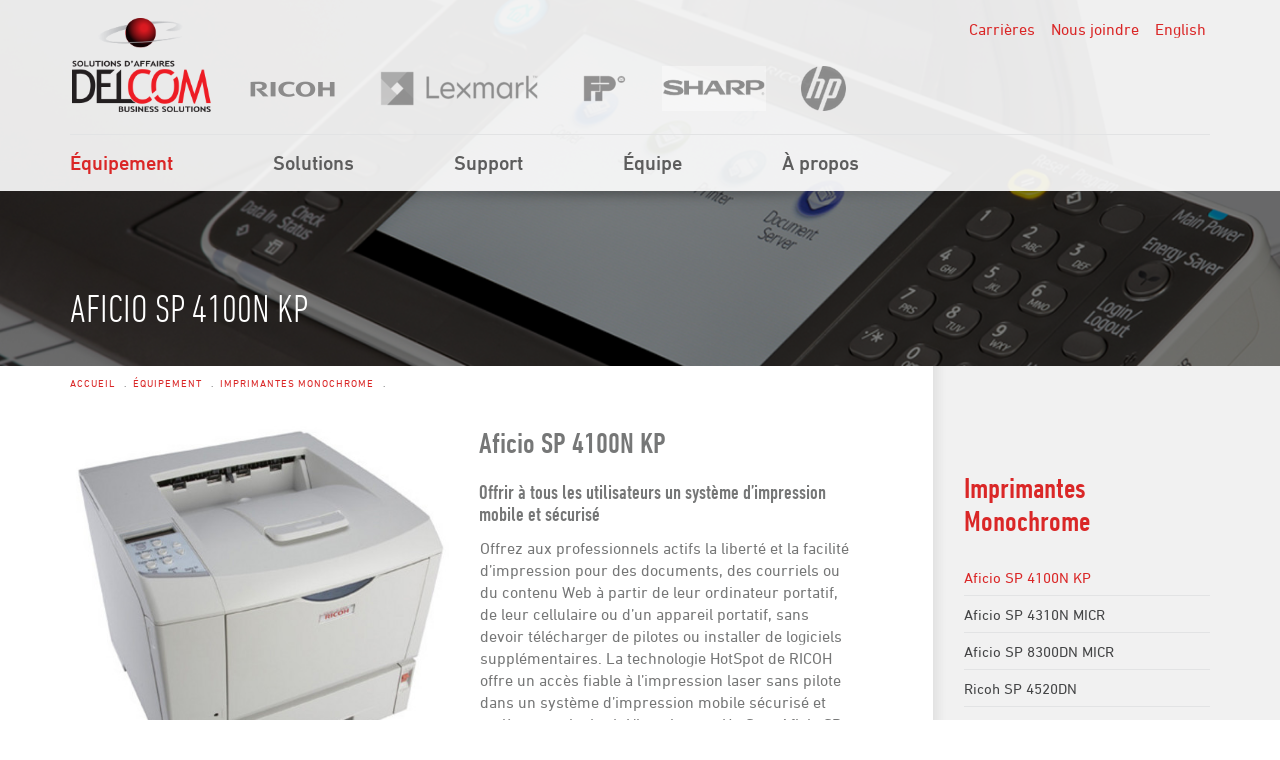

--- FILE ---
content_type: text/html; charset=UTF-8
request_url: https://www.delcomsolution.com/equipement/imprimantes-monochrome/aficio-sp-4100n-kp
body_size: 7546
content:
<!DOCTYPE html>
<html lang="fr">
  	<head>
		<meta charset="utf-8">
		<title>Aficio SP 4100N KP - Delcom</title>
		<meta name="viewport" content="width=device-width, initial-scale=1.0">
		<meta name="description" content="">
		<meta name="author" content="">
		<!-- OG, fav and touch icons -->
		<meta property="og:title" content=" - Delcom"/>
		<meta property="og:url" content="https://www.delcomsolution.com/equipement/imprimantes-monochrome/aficio-sp-4100n-kp"/>
		<meta property="og:image" content="https://www.delcomsolution.com/images/delcom/og-300.png"/>
		<meta property="og:site_name" content="Delcom"/>
		<meta property="og:description" content=""/>
		<link rel="apple-touch-icon" href="https://www.delcomsolution.com/images/delcom/ic-57.png" />
		<link rel="apple-touch-icon" sizes="72x72" href="https://www.delcomsolution.com/images/delcom/ic-72.png" />
		<link rel="apple-touch-icon" sizes="114x114" href="https://www.delcomsolution.com/images/delcom/ic-114.png" />
		<link rel="apple-touch-icon-precomposed" href="https://www.delcomsolution.com/images/delcom/ic-114.png" />
		<link rel="shortcut icon" href="/images/delcom/favicon.ico">
		<script type="text/javascript" src="https://maps.googleapis.com/maps/api/js?key=AIzaSyD1rtGyqfaTCRfENu1HcB1dgjzkLSzlLzI"></script>
		<link rel="stylesheet" type="text/css" href="/css/main.min.css"><link rel="stylesheet" type="text/css" href="/css/magnific-popup.css">		<!-- HTML5 shim, for IE6-8 support of HTML5 elements -->
		<!--[if lt IE 9]>
		  <script src="https://html5shim.googlecode.com/svn/trunk/html5.js"></script>
		  <script src="/js/jquery-ie.js"></script>
		  <script src="/js/fix-ie.js"></script>
		<![endif]-->
		<!--[if gt IE 8 | !IE ]>
		  <script src="/js/sweet-alert.js"></script>
		 <![endif]-->
	</head>
		<body class="section equipement-modele   preload">
			  	<div id="wrap">
	  		<div class="background-section" style="background-image:url(/images/header-tempo.jpg);">
			  	<header>
			  		<div class="container">
			  			<div class="row">
			  				<div class="col-lg-12">
			  										  			<a href="/" title="Delcom" id="logo"><img src="https://www.delcomsolution.com/images/delcom/logo-header.png" height="94" alt="Delcom" /></a>
					  			<ul class="list-unstyled logo-header">
					  												<li><a href="/nous-joindre"><img src="/cache/0x45/logo-ricoh.png" alt="Ricoh"/></a></li>
																										<li><a href="/nous-joindre"><img src="/cache/0x45/lexmark-new_2.png" alt="Lexmark"/></a></li>
																										<li><a href="/nous-joindre"><img src="/cache/0x45/fp-logo3_1.png" alt="Francotyp Postalia"/></a></li>
																										<li><a href="/nous-joindre"><img src="/cache/0x45/sharp-logo-3.png" alt="Sharp"/></a></li>
																										<li><a href="/nous-joindre"><img src="/cache/0x45/hp-logo.png" alt="HP"/></a></li>
																						  			</ul>
								<nav  class="top"><ul ><li class=" item-55"><a href="/carrieres" title="Carri&egrave;res">Carri&egrave;res</a></li><li class=" item-56"><a href="/nous-joindre" title="Nous joindre">Nous joindre</a></li>					<li class="li-langue"><a href="/en/equipment/imprimantes-monochrome/aficio-sp-4100n-kp" title="English" class="bt-lang">English</a></li>
		</ul></nav>								<div class="clearfix"></div>
								<nav  class="main visible-md visible-lg hidden-sm hidden-xs"><ul ><li class=" active"><a href="/equipement" title="&Eacute;quipement">&Eacute;quipement</a></li><li><a href="/solutions" title="Solutions">Solutions</a></li><li><a href="/support" title="Support">Support</a></li><li><a href="/equipe" title="&Eacute;quipe">&Eacute;quipe</a></li><li><a href="/a-propos" title="&Agrave; propos">&Agrave; propos</a></li></ul></nav>								<nav  class="mobile-nav hidden-md hidden-lg visible-sm visible-xs"><ul >	<li class="li-menu"><a href="#" title="Menu" class="bt-menu"><span><i class="icon-reorder icon-2x"></i> Menu</span></a></li>
<li class=" sousmenu active"><a href="/equipement" title="&Eacute;quipements">&Eacute;quipements</a><div><ul><li><a href="/equipement/imprimantes-monochrome" title="Imprimantes Monochrome">Imprimantes Monochrome</a></li><li><a href="/equipement/imprimantes-couleur" title="Imprimantes Couleur">Imprimantes Couleur</a></li><li><a href="/equipement/multifonctions-monochromes" title="Multifonctions monochromes">Multifonctions monochromes</a></li><li><a href="/equipement/multifonctions-couleur" title="Multifonctions couleur">Multifonctions couleur</a></li><li><a href="/equipement/grand-format" title="Grand format">Grand format</a></li><li><a href="/equipement/equipements-de-production" title="&Eacute;quipements de production">&Eacute;quipements de production</a></li><li><a href="/equipement/projecteurs" title="Projecteurs">Projecteurs</a></li><li><a href="/equipement/systemes-d-affranchissement-et-compteurs-postaux" title="Syst&egrave;mes d&rsquo;affranchissement et compteurs postaux">Syst&egrave;mes d&rsquo;affranchissement et compteurs postaux</a></li></ul><b></b></div></li><li class=" sousmenu"><a href="/solutions" title="Solutions">Solutions</a><div><ul><li><a href="/solutions/saisie-et-distribution" title="Saisie et distribution">Saisie et distribution</a></li><li><a href="/solutions/stockage-et-gestion" title="Stockage et gestion">Stockage et gestion</a></li><li><a href="/solutions/sortie-et-securite" title="Sortie et S&eacute;curit&eacute;">Sortie et S&eacute;curit&eacute;</a></li></ul><b></b></div></li><li><a href="/support" title="Support">Support</a></li><li class=" sousmenu"><a href="/equipe" title="&Eacute;quipe">&Eacute;quipe</a><div><ul><li><a href="/equipe/techniciens" title="Techniciens">Techniciens</a></li><li><a href="/equipe/ventes" title="Ventes">Ventes</a></li><li><a href="/equipe/services" title="D&eacute;partement de service">D&eacute;partement de service</a></li><li><a href="/equipe/administration" title="Administration">Administration</a></li></ul><b></b></div></li><li class=" sousmenu"><a href="/a-propos" title="&Agrave; propos">&Agrave; propos</a><div><ul><li><a href="/a-propos/mot-du-president" title="Mot du pr&eacute;sident">Mot du pr&eacute;sident</a></li><li><a href="/a-propos/notre-histoire" title="Notre histoire">Notre histoire</a></li><li><a href="/a-propos/notre-engagement" title="Notre engagement">Notre engagement</a></li><li><a href="/a-propos/notre-service-de-gestion-d-impression" title="Notre service de gestion d'impression">Notre service de gestion d'impression</a></li><li><a href="/a-propos/notre-certification-pros-elite-100" title="Notre certification PROs-Elite 100">Notre certification PROs-Elite 100</a></li></ul><b></b></div></li><li><a href="/carrieres" title="Carri&egrave;res">Carri&egrave;res</a></li><li><a href="/nous-joindre" title="Nous joindre">Nous joindre</a></li></ul></nav>					  		</div>
				  		</div>
			  		</div>
			  	</header>
        <div class="title-section">
            <div class="container">
                <div class="row">
                    <div class="col-lg-12">
                        <h1>Aficio SP 4100N KP</h1>
                    </div>
                </div>
            </div>
        </div>
    </div>         <section class="page page-sidebar">
        <div class="container">
            <div class="row">

                <div class="col-md-9 col-sm-8">
                    <div class="content">
                        <div class="row">
                            <div class="breadcrumb">
	<div class="container">

								<a href="/">Accueil</a>
		
									<a href="/equipement">Équipement</a>
												<a href="/equipement/imprimantes-monochrome">Imprimantes Monochrome</a>
												<span class="current"></span>
						</div>
</div>                        </div>
                        <div class="row">
                            <div class="contenu">
                                <div class="col-md-6">
                                    <div class="row">
                                        <div class="col-sm-12">
                                            <img src="/cache/500x487/aficiosp4100nkp.jpg" />
                                        </div>
                                                                                                                    </div>
                                </div>
                                <div class="col-md-6">
                                    <h2>Aficio SP 4100N KP</h2>
                                    <h4 class="desc">Offrir &agrave; tous les utilisateurs un syst&egrave;me d&rsquo;impression mobile et s&eacute;curis&eacute;</h4>
<table>
<tbody>
<tr>
<td colspan="2" valign="top" width="0">Offrez aux professionnels actifs la libert&eacute; et la facilit&eacute; d&rsquo;impression pour des documents, des courriels ou du contenu Web &agrave; partir de leur ordinateur portatif, de leur cellulaire ou d&rsquo;un appareil portatif, sans devoir t&eacute;l&eacute;charger de pilotes ou installer de logiciels suppl&eacute;mentaires. La technologie HotSpot de RICOH offre un acc&egrave;s fiable &agrave; l&rsquo;impression laser sans pilote dans un syst&egrave;me d&rsquo;impression mobile s&eacute;curis&eacute; et enti&egrave;rement int&eacute;gr&eacute;. L&rsquo;imprimante HotSpot Aficio SP 4100N KP N &amp; B de RICOH permet une impression laser monochrome fiable &agrave; une vitesse de 31 ppm, le tout offert dans un design compact. La technologie d&rsquo;impression HotSpot de RICOH vous permet d&rsquo;imprimer ais&eacute;ment, partout o&ugrave; vous allez.</td>
</tr>
</tbody>
</table>                                </div>
                            </div>
                        </div>
                        <div class="row">
                            <div class="col-sm-12">
                                <ul class="list-unstyled list-feature">
                                                                                                            <li>Imprime</li>                                                                                                        </ul>
                            </div>
                        </div>
                        <div class="row">
                            <div class="col-lg-12">
                                <ul class="liste-caracteristiques list-unstyled">
                                                                    <li>
                                        <a class="custom-accordion">Caractéristiques</a>
                                        <div style="display: none;">
                                            <div class="row">
                                                <div class="col-sm-12">
                                                    <div class="contenu">
                                                        <h2><span class="bgHeading">Caract&eacute;ristiques g&eacute;n&eacute;rales</span></h2>
<div id="m_pMc2_m_0_ctl01_ctrl1_Product_26540_rptContent_ctl01_divContent" class="divText">
<div id="m_pMc2_m_0_ctl01_ctrl1_Product_26540_rptContent_ctl01_lt">
<ul>
<li>Impression mobile &agrave; partir d'un assistant num&eacute;rique &mdash; vous n&rsquo;avez qu&rsquo;&agrave; faire suivre un courriel &agrave; partir d&rsquo;un assistant personnel num&eacute;rique ou d&rsquo;un t&eacute;l&eacute;phone cellulaire avec connexion Internet, et ce, avec ou sans pi&egrave;ce jointe, &agrave; l&rsquo;adresse courriel de l&rsquo;imprimante HotSpot. Vous n&rsquo;avez besoin d&rsquo;aucun pilote!</li>
<li>Impression Web sans pilote &mdash; rendez-vous &agrave; l&rsquo;adresse Web de l&rsquo;imprimante HotSpot en utilisant le navigateur de votre choix, et t&eacute;l&eacute;chargez un dossier ou entrez l&rsquo;adresse URL de la page Web &agrave; imprimer. Apr&egrave;s avoir soumis une t&acirc;che d&rsquo;impression, le service r&eacute;pond automatiquement &agrave; l&rsquo;adresse courriel de l&rsquo;exp&eacute;diteur et &eacute;met un code d&rsquo;approbation d&rsquo;envoi s&eacute;curis&eacute;. L&rsquo;utilisateur peut ensuite entrer le code sur le clavier num&eacute;rique de l&rsquo;imprimante et ainsi envoyer la demande d&rsquo;impression.</li>
<li>Installation simple &mdash; ce syst&egrave;me cl&eacute; en main s&rsquo;autoconfigure et est pr&ecirc;t &agrave; imprimer, peu importe l&rsquo;endroit (Print Simply Anywhere&reg;) en quelques minutes. Vous avez seulement besoin d&rsquo;un acc&egrave;s &agrave; Internet. En plus, tous les appareils Aficio SP 4100N-KP de Ricoh incluent un abonnement d&rsquo;un an au service d&rsquo;impression mobile PrinterOn.</li>
<li>Totalement int&eacute;gr&eacute; &ndash; toutes les am&eacute;liorations apport&eacute;es &agrave; l&rsquo;&eacute;quipement d&rsquo;impression sont pr&eacute;configur&eacute;es et tous les logiciels sont pr&eacute;install&eacute;s, vous n&rsquo;avez donc besoin d&rsquo;aucun soutien suppl&eacute;mentaire. Ce qui signifie, qu&rsquo;il n&rsquo;y a aucun dispositif externe et que les utilisateurs ne peuvent modifier accidentellement les param&egrave;tres du syst&egrave;me ou d&rsquo;acc&eacute;der &agrave; d&rsquo;autres t&acirc;ches.</li>
<li>Une vraie solution tout-en-un &mdash; cette imprimante prim&eacute;e offre une technologie de cartouche d&rsquo;impression tout-en-un pour un entretien simplifi&eacute; et un co&ucirc;t total de propri&eacute;t&eacute; r&eacute;duit.</li>
<li>Les t&acirc;ches d&rsquo;impression sont toutes chiffr&eacute;es et transf&eacute;r&eacute;es en utilisant le protocole SSL qui assure une transmission s&eacute;curis&eacute;e en utilisant le chiffrement &agrave; 128 bits.</li>
<li>S&eacute;curit&eacute; et tranquillit&eacute; d&rsquo;esprit &mdash; une fois l&rsquo;impression termin&eacute;e, la t&acirc;che est automatiquement effac&eacute;e de la m&eacute;moire de l&rsquo;imprimante. Vous n&rsquo;avez donc pas &agrave; vous inqui&eacute;ter de possibles r&eacute;impressions non autoris&eacute;es ou de donn&eacute;es restant sur l&rsquo;unit&eacute; de disque dur.</li>
<li>Configurez la solution d&rsquo;impression mobile Aficio SP 4100N KP comme solution gratuite pour attirer de nouveaux clients ou comme service d&rsquo;impression &agrave; des frais pour augmenter vos revenus.</li>
<li>Int&eacute;grez le logo et les couleurs de votre entreprise sur le site Web de PrintSpots&trade; pour afficher l&rsquo;identit&eacute; de votre entreprise et pr&eacute;senter l&rsquo;impression HotSpot comme un service &agrave; valeur ajout&eacute;e exclusif &agrave; votre &eacute;tablissement.</li>
<li>Personnalisez l&rsquo;interface utilisateur pour ajouter des liens vers d&rsquo;autres sites Web, ajouter de nouvelles imprimantes ou ins&eacute;rer de nouveaux &eacute;crans pour des services additionnels, des options d&rsquo;impression de t&acirc;ches et des &eacute;tapes de confirmation/d&rsquo;approbation de t&acirc;che.</li>
<li>Soutien aux syst&egrave;mes de facturations tiers &mdash; les services d&rsquo;applications PrinterOn et WebPay permettent d&rsquo;h&eacute;berger des solutions de facturation pour que le syst&egrave;me puisse compter le nombre de pages, calculer le co&ucirc;t de la t&acirc;che et entreprendre une s&eacute;quence de facturation par carte de cr&eacute;dit. Lorsqu&rsquo;une t&acirc;che est envoy&eacute;e &agrave; partir d&rsquo;un ordinateur, le service se nomme WebPay. Lorsqu&rsquo;elle est envoy&eacute;e par un dispositif portatif, il se nomme MobilePay.</li>
</ul>
</div>
</div>                                                    </div>
                                                </div>
                                            </div>
                                        </div>
                                    </li>
                                                                                                    <li>
                                        <a class="custom-accordion">Spécifications</a>
                                        <div style="display: none;">
                                            <div class="row">
                                                <div class="col-sm-12">
                                                    <div class="contenu">
                                                        <h2><span class="bgHeading">Sp&eacute;cifications du syst&egrave;me</span></h2>
<div id="m_pMc2_m_0_ctl01_ctrl1_Product_26540_rptContent_ctl02_divContent" class="divText">
<div id="m_pMc2_m_0_ctl01_ctrl1_Product_26540_rptContent_ctl02_lt">
<table style="vertical-align: top;" border="0" cellpadding="7px">
<tbody>
<tr>
<td>SP 4100N-KP</td>
<td>Pi&egrave;ce n<sup>o</sup>&nbsp;403080</td>
</tr>
<tr>
<td>Configuration</td>
<td>Imprimante laser monochrome pour ordinateur de bureau</td>
</tr>
<tr>
<td>Processus d&rsquo;imagerie</td>
<td>Balayage laser et impression &eacute;lectrophotographique avec syst&egrave;me MICR &agrave; double composant</td>
</tr>
<tr>
<td>Premi&egrave;re sortie</td>
<td>&lt; 6,9 secondes</td>
</tr>
<tr>
<td>Temps de r&eacute;chauffage</td>
<td>&lt; 19 seconds</td>
</tr>
<tr>
<td>R&eacute;solution d&rsquo;impression</td>
<td>300 x 300&nbsp;ppp, 600 x 600&nbsp;ppp, 1200 x 600&nbsp;ppp</td>
</tr>
<tr>
<td>UC</td>
<td>400&nbsp;MHz</td>
</tr>
<tr>
<td>M&eacute;moire</td>
<td>M&eacute;moire vive de 256&nbsp;Mo (standard/maximum)<br />Unit&eacute; de disque dur de 40&nbsp;Go (standard)</td>
</tr>
<tr>
<td>Langages de l&rsquo;imprimante</td>
<td>PCL5e, PCL6, Adobe&reg; PostScript&reg;3&trade; + PDF Direct, Refined Print Command Stream (RPCS) de Ricoh<br />*Les langages de description des pages sont accessibles pour l&rsquo;impression r&eacute;seau standard uniquement.</td>
</tr>
<tr>
<td>Polices</td>
<td>136 polices PostScript 3, 10 polices True Type, 35 polices intelligentes, 13 polices internationales, 1 police Bitmap</td>
</tr>
<tr>
<td>Interfaces standard</td>
<td>10Base-T/100Base-TX Ethernet, USB 2.0, IEEE 1284 parall&egrave;le, interface h&ocirc;te USB pour le clavier, carte VM pour les appareils bas&eacute;s sur JAVA, option SDK</td>
</tr>
<tr>
<td>Protocoles de r&eacute;seau</td>
<td>Auto-d&eacute;tection/auto-commutation simultan&eacute;e<br />TCP/IP, IPX/SPX, AppleTalk, SMB</td>
</tr>
<tr>
<td>Syst&egrave;me d&rsquo;exploitation</td>
<td>Windows 2000/XP/Serveur 2003/Vista, NetWare v 3.12, 3.2, 4.1, 4.11, 5.0, 5.1, 6, 6.5 Macintosh OS 8.6 &ndash; 9.2x, OS X 10.1 ou plus r&eacute;cent, UNIX (utilisation du filtre UNIX de Ricoh), MetaFrame de Citrix IBM AS/400 SAP R/3</td>
</tr>
<tr>
<td>Capacit&eacute; de papier maximale</td>
<td>1 600 feuilles</td>
</tr>
<tr>
<td>Service PrinterOn</td>
<td>L&rsquo;imprimante SP 4100N-KP de Ricoh comprend un abonnement d&rsquo;un an au service PrinterOn qui sera activ&eacute; une fois enregistr&eacute;.</td>
</tr>
<tr>
<td>Rendements des mati&egrave;res consommables</td>
<td>L&rsquo;appareil SP 4100N-KP de Ricoh est muni d&rsquo;une cartouche d&rsquo;impression de d&eacute;part tout-en-un qui produit environ 6 000 pages. Tout autre consommable offre un rendement complet.</td>
</tr>
</tbody>
</table>
</div>
</div>                                                    </div>
                                                </div>
                                            </div>
                                        </div>
                                    </li>
                                                                                                    <li>
                                        <a class="custom-accordion">Accessoires</a>
                                        <div style="display: none;">
                                            <div class="row">
                                                <div class="col-sm-12">
                                                    <div class="contenu">
                                                        <h2><span class="bgHeading">Options</span></h2>
<div id="m_pMc2_m_0_ctl01_ctrl1_Product_26540_rptContent_ctl03_divContent" class="divText">
<div id="m_pMc2_m_0_ctl01_ctrl1_Product_26540_rptContent_ctl03_lt">
<table style="vertical-align: top;" border="0" cellpadding="7px">
<tbody>
<tr>
<td>Unit&eacute; de chargement de papier de type TK 1030**</td>
<td>Pi&egrave;ce n<sup>o</sup>&nbsp;402807</td>
</tr>
<tr>
<td>Chargeur d&rsquo;enveloppe de type 400**</td>
<td>Pi&egrave;ce n<sup>o</sup>&nbsp;400939 (avec n<sup>o</sup>&nbsp;402087)</td>
</tr>
<tr>
<td colspan="2">*Vous pouvez acc&eacute;der &agrave; l&rsquo;unit&eacute; de chargement de papier et &agrave; l&rsquo;impression d&rsquo;enveloppe uniquement lorsque l&rsquo;imprimante est utilis&eacute;e comme imprimante r&eacute;seau standard.</td>
</tr>
<tr>
<td>Unit&eacute; recto-verso AD 1000</td>
<td>Pi&egrave;ce n<sup>o</sup>&nbsp;402808</td>
</tr>
<tr>
<td>Adaptateur BB-HPL10A-R Ethernet Ricoh</td>
<td>Pi&egrave;ce n<sup>o</sup>&nbsp;100123FNG</td>
</tr>
<tr>
<td>Cartouche d&rsquo;impression tout-en-un</td>
<td>Pi&egrave;ce n<sup>o</sup>&nbsp;402809 (produit 15 000 pages*)</td>
</tr>
<tr>
<td colspan="2">*Valeur de rendement d&eacute;clar&eacute; en fonction de la norme ISO/IEC 19752; les rendements actuels varient selon le nombre d&rsquo;images imprim&eacute;es et d&rsquo;autres facteurs.</td>
</tr>
<tr>
<td>Trousse d&rsquo;entretien</td>
<td>Pi&egrave;ce n<sup>o</sup>&nbsp;402815 (recommand&eacute; &agrave; un intervalle de 90 000 pages</td>
</tr>
<tr>
<td>Prolongement de service de deux ans sur l&rsquo;option PrinterOn</td>
<td>Pi&egrave;ce n<sup>o</sup>&nbsp;003357MIU</td>
</tr>
<tr>
<td>Prolongement de service de trois ans sur l&rsquo;abonnement de service HotSpot</td>
<td>Pi&egrave;ce n<sup>o</sup>&nbsp;004813MIU</td>
</tr>
<tr>
<td>Prolongement de service de quatre ans sur l&rsquo;abonnement de service HotSpot</td>
<td>Pi&egrave;ce n<sup>o</sup>&nbsp;004814MIU</td>
</tr>
</tbody>
</table>
</div>
</div>                                                    </div>
                                                </div>
                                            </div>
                                        </div>
                                    </li>
                                                                                                </ul>
                            </div>
                        </div>
                    </div>
                </div>
                

                <div class="col-md-3 col-sm-4 sidebar">
                    <div class="contain-sidebar">
                                            <h2>Imprimantes Monochrome</h2>
                        <nav class="subnav">
                            <ul>
                                                            <li class="active"><a href="/equipement/imprimantes-monochrome/aficio-sp-4100n-kp" title="Aficio SP 4100N KP">Aficio SP 4100N KP</a></li>
                                                            <li><a href="/equipement/imprimantes-monochrome/aficio-sp-4310n-micr" title="Aficio SP 4310N MICR">Aficio SP 4310N MICR</a></li>
                                                            <li><a href="/equipement/imprimantes-monochrome/aficio-sp-8300dn-micr" title="Aficio SP 8300DN MICR">Aficio SP 8300DN MICR</a></li>
                                                            <li><a href="/equipement/imprimantes-monochrome/ricoh-sp-4520dn" title="Ricoh SP 4520DN">Ricoh SP 4520DN</a></li>
                                                            <li><a href="/equipement/imprimantes-monochrome/sp-311dnw" title="SP 311DNw">SP 311DNw</a></li>
                                                            <li><a href="/equipement/imprimantes-monochrome/sp-3510dn" title="SP 3510DN">SP 3510DN</a></li>
                                                            <li><a href="/equipement/imprimantes-monochrome/sp-3600dn" title="SP 3600DN">SP 3600DN</a></li>
                                                            <li><a href="/equipement/imprimantes-monochrome/sp-4510dn" title="SP 4510DN">SP 4510DN</a></li>
                                                            <li><a href="/equipement/imprimantes-monochrome/sp-5200dn" title="SP 5200DN">SP 5200DN</a></li>
                                                            <li><a href="/equipement/imprimantes-monochrome/sp-5210dn" title="SP 5210DN">SP 5210DN</a></li>
                                                            <li><a href="/equipement/imprimantes-monochrome/sp-6330n" title="SP 6330N">SP 6330N</a></li>
                                                            <li><a href="/equipement/imprimantes-monochrome/sp-6430dn" title="SP 6430DN">SP 6430DN</a></li>
                                                            <li><a href="/equipement/imprimantes-monochrome/sp-8300dn" title="SP 8300DN">SP 8300DN</a></li>
                                                        </ul>
                        </nav>
                        <a href="/a-propos/notre-service-de-gestion-d-impression" class="btn defi"><span></span><h3><span class="small">le défi</span><br/>la juste <br/>impression</h3></a>
                        <a href="/nous-joindre" class="btn contactez"><h3><span class="small">pour de l’information<br>supplémentaire</span><br/>contactez-nous</h3></a>
                    </div>
                </div>


            </div>
         </div>
     </section>
        <footer>
            <div class="gray-logo">
                <ul class="list-unstyled">
                                            <li><a href="/nous-joindre"><img src="/cache/0x70/footer-ricoh.png" alt="Ricoh"/></a></li>
                                                                    <li><a href="/nous-joindre"><img src="/cache/0x70/lexmark-new-bl.png" alt="Lexmark"/></a></li>
                                                                    <li><a href="/nous-joindre"><img src="/cache/0x70/fp-logo4-pale.png" alt="Francotyp Postalia"/></a></li>
                                                                    <li><a href="/nous-joindre"><img src="/cache/0x70/sharp-tr-logo-1b.png" alt="Sharp"/></a></li>
                                                                    <li><a href="/nous-joindre"><img src="/cache/0x70/hp-logo-w.png" alt="HP"/></a></li>
                                                            </ul>
            </div>
            <div class="gradient-gray">
            	<div class="container">
            		<div class="row">
                        <div class="col-sm-4">
                            <h4>À propos de nous</h4>
                            <p>Delcom innove dans la vente et le service des équipements et technologies d’impression depuis plus de 30 ans.</p>
                        </div>
                        <div class="col-sm-4">
                            <h4>Contactez-nous</h4>
                                                        Delcom                             <p><a href="/cdn-cgi/l/email-protection#660f0800092602030a05090b15090a13120f09084805090b"><span class="__cf_email__" data-cfemail="81e8efe7eec1e5e4ede2eeecf2eeedf4f5e8eeefafe2eeec">[email&#160;protected]</span></a></p>
                                                        
                            <address>
                                460 Boul. Montpellier<br/>
                                Ville St-Laurent Québec H4N 2G7<br/>
                                Tel: <a href="tel:514-744-3610">514-744-3610</a><br/>                                Fax :<a href="tel:514-744-3873">514-744-3873</a>                            </address>
                            
                                                    </div>
                        <div class="col-sm-4">
                            <h4>Suivez-nous</h4>
                            <ul class="list-unstyled social-footer">
                                                                                                                                            <li><a href="https://www.linkedin.com/company/delcom-solution" target="_blank" class="linkedin">LinkedIn</a></li>                            </ul>
                                                    </div>
                                    		</div>
                </div>
        	</div>
            <div class="white">
                <div class="container">
                    <div class="row">
                        <div class="col-lg-12">
                            <p id="copy">&copy; <span>Delcom</span>, 2026. Tous droits réservés.</p>
                            <a href="http://www.acolytecommunication.com" title="Acolyte Communication - Design et programmation de site Internet" class="acolyte" target="_blank">Design et développement | Acolyte.ws</a>
                        </div>
                    </div>
                </div>
            </div>
        </footer>
    </div>
    <script data-cfasync="false" src="/cdn-cgi/scripts/5c5dd728/cloudflare-static/email-decode.min.js"></script><script type="text/javascript" src="/js/main.min.js"></script><script type="text/javascript" src="/js/script.min.js"></script><script>
  (function(i,s,o,g,r,a,m){i['GoogleAnalyticsObject']=r;i[r]=i[r]||function(){
  (i[r].q=i[r].q||[]).push(arguments)},i[r].l=1*new Date();a=s.createElement(o),
  m=s.getElementsByTagName(o)[0];a.async=1;a.src=g;m.parentNode.insertBefore(a,m)
  })(window,document,'script','//www.google-analytics.com/analytics.js','ga');

  ga('create', 'UA-21270176-1', 'delcomsolution.com');

  ga('send', 'pageview');


</script>    
          <script defer src="https://static.cloudflareinsights.com/beacon.min.js/vcd15cbe7772f49c399c6a5babf22c1241717689176015" integrity="sha512-ZpsOmlRQV6y907TI0dKBHq9Md29nnaEIPlkf84rnaERnq6zvWvPUqr2ft8M1aS28oN72PdrCzSjY4U6VaAw1EQ==" data-cf-beacon='{"version":"2024.11.0","token":"134abecb549949539fcc004cf23096e7","r":1,"server_timing":{"name":{"cfCacheStatus":true,"cfEdge":true,"cfExtPri":true,"cfL4":true,"cfOrigin":true,"cfSpeedBrain":true},"location_startswith":null}}' crossorigin="anonymous"></script>
</body>
</html>

--- FILE ---
content_type: text/css
request_url: https://www.delcomsolution.com/css/main.min.css
body_size: 27461
content:
@import url(https://fast.fonts.net/t/1.css?apiType=css&projectid=256f7218-9875-4ac8-8278-f375198ebbbd);/*!
 * Bootstrap v3.0.0
 *
 * Copyright 2013 Twitter, Inc
 * Licensed under the Apache License v2.0
 * http://www.apache.org/licenses/LICENSE-2.0
 *
 * Designed and built with all the love in the world by @mdo and @fat.
 */@font-face{font-family:"DIN Next W01";font-weight:500;src:url(Fonts/da088ecc-a53c-4831-a95b-6fd81b5b338a.eot?#iefix);src:url(Fonts/da088ecc-a53c-4831-a95b-6fd81b5b338a.eot?#iefix) format("eot"),url(Fonts/44e7b0fa-6c8d-43c2-b19e-f1e3ce9ea57c.woff2) format("woff2"),url(Fonts/c5a7f89e-15b6-49a9-8259-5ea665e72191.woff) format("woff"),url(Fonts/868c94b5-ca49-46b7-b62b-297f8d861125.ttf) format("truetype"),url(Fonts/e3145f65-29b5-4f7f-8c6e-2dc135021b6a.svg#e3145f65-29b5-4f7f-8c6e-2dc135021b6a) format("svg")}@font-face{font-family:"DIN Next W01";font-weight:500;font-style:italic;src:url(Fonts/4393bcd9-65c9-4c71-b688-9a0c17e40ebf.eot?#iefix);src:url(Fonts/4393bcd9-65c9-4c71-b688-9a0c17e40ebf.eot?#iefix) format("eot"),url(Fonts/f37f8098-b16e-405f-ab24-bd595a5d5762.woff2) format("woff2"),url(Fonts/c5635d60-91fa-4e4b-8a51-41c97fc744c3.woff) format("woff"),url(Fonts/de34232f-b870-49c0-a6c0-24c25db73bc2.ttf) format("truetype"),url(Fonts/35916fb2-3ed3-4d39-bec8-74155a53b1f0.svg#35916fb2-3ed3-4d39-bec8-74155a53b1f0) format("svg")}@font-face{font-family:"DIN Next W01";font-weight:700;src:url(Fonts/324dee78-6585-4c13-8ca3-5817cc600d84.eot?#iefix);src:url(Fonts/324dee78-6585-4c13-8ca3-5817cc600d84.eot?#iefix) format("eot"),url(Fonts/be607c9f-3c81-41b4-b7ad-17af005c80bb.woff2) format("woff2"),url(Fonts/4bf0ead4-e61b-4992-832b-6ff05828d99f.woff) format("woff"),url(Fonts/73713a0b-8f6a-4c4e-b8a8-7cf238e632f6.ttf) format("truetype"),url(Fonts/b90b6bdf-15e2-4544-9fe0-92c79fff0ecd.svg#b90b6bdf-15e2-4544-9fe0-92c79fff0ecd) format("svg")}@font-face{font-family:"DIN Next W01";font-weight:900;src:url(Fonts/b32ab78b-6c51-4bd3-bc37-4edcec0331f8.eot?#iefix);src:url(Fonts/b32ab78b-6c51-4bd3-bc37-4edcec0331f8.eot?#iefix) format("eot"),url(Fonts/121784c1-863c-4e49-b682-625ea7de55b0.woff2) format("woff2"),url(Fonts/9949035f-6226-4080-a14a-bf7d94ffb1e1.woff) format("woff"),url(Fonts/6241bd09-15c2-485e-9796-9db8d0aa6974.ttf) format("truetype"),url(Fonts/af94da3e-4232-416a-b6bc-f39f85dd5db6.svg#af94da3e-4232-416a-b6bc-f39f85dd5db6) format("svg")}@font-face{font-family:DINNextW01-CondensedMed;font-weight:500;src:url(Fonts/c0be55e4-0b40-4646-a643-431ca3639465.eot?#iefix);src:url(Fonts/c0be55e4-0b40-4646-a643-431ca3639465.eot?#iefix) format("eot"),url(Fonts/9ef359c1-4458-4560-874a-1f40df1c01d1.woff2) format("woff2"),url(Fonts/43e82893-3880-47b2-82d6-5b136f8f7477.woff) format("woff"),url(Fonts/72f03533-e4e2-48a4-9d34-53d2964eb649.ttf) format("truetype"),url(Fonts/c11fd4df-941d-4a17-8af0-be88e02e0042.svg#c11fd4df-941d-4a17-8af0-be88e02e0042) format("svg")}@font-face{font-family:DINNextW01-CondensedMed;font-weight:700;src:url(Fonts/0b46a18d-fb34-4ef7-b5da-5902c510577a.eot?#iefix);src:url(Fonts/0b46a18d-fb34-4ef7-b5da-5902c510577a.eot?#iefix) format("eot"),url(Fonts/76b8cda6-0ded-4197-acab-e314297eb90f.woff2) format("woff2"),url(Fonts/2613a064-2962-44af-ae6f-3640e06e8dc4.woff) format("woff"),url(Fonts/2889b152-497e-4ea3-a90d-02854d136a8d.ttf) format("truetype"),url(Fonts/4f311da1-9ec6-4379-9621-b45be0e23abd.svg#4f311da1-9ec6-4379-9621-b45be0e23abd) format("svg")}@font-face{font-family:icomoon;src:url(../css/Fonts/icomoon.eot?re5i7b);src:url(../css/Fonts/icomoon.eot?re5i7b#iefix) format('embedded-opentype'),url(../css/Fonts/icomoon.woff2?re5i7b) format('woff2'),url(../css/Fonts/icomoon.ttf?re5i7b) format('truetype'),url(../css/Fonts/icomoon.woff?re5i7b) format('woff'),url(../css/Fonts/icomoon.svg?re5i7b#icomoon) format('svg');font-weight:400;font-style:normal}.preload *{-webkit-transition:none!important;-moz-transition:none!important;-ms-transition:none!important;-o-transition:none!important}.btn,button,html{-webkit-font-smoothing:antialiased;-moz-osx-font-smoothing:grayscale}a:active,a:focus,a:hover{text-decoration:none!important}img{max-width:100%;height:auto}.scrollable{max-width:100%;overflow:auto;width:100%}.scrollable .tmpl_colored_table{margin-bottom:2px}.scrollable.has-scroll{position:relative;overflow:hidden}.scrollable.has-scroll:after{position:absolute;top:0;left:100%;width:50px;height:100%;border-radius:10px 0 0 .2px;box-shadow:-5px 0 10px rgba(0,0,0,.25);content:''}.scrollable.has-scroll>div{overflow-x:auto}.scrollable>div::-webkit-scrollbar{height:12px}.scrollable>div::-webkit-scrollbar-track{box-shadow:0 0 2px rgba(0,0,0,.15) inset;background:#f0f0f0}.scrollable>div::-webkit-scrollbar-thumb{border-radius:6px;background:#ccc}input:focus,textarea:focus{outline:0}.ie7 .sprite,.ie8 .sprite,.ie9 .sprite{background-image:url(../images/sprites.png)!important}.embed-container{position:relative;padding-bottom:56.25%;padding-top:30px;height:0;overflow:hidden}.embed-container embed,.embed-container iframe,.embed-container object{position:absolute;top:0;left:0;width:100%;height:100%}.no-svg .ico:after{background-image:url(/images/sprites.png)!important}.admin-fixed-button i{line-height:1.2em}.admin-fixed-button a:hover,.admin-hide-panel:hover{text-decoration:none}.icon-white{color:#fff}form label{display:block}form textarea{resize:none}.login-admin .modal-content{border:none!important;border-radius:6px;padding:30px!important}.login-admin .modal-dialog{max-width:380px!important;text-align:center;font-family:Helvetica,Arial,Arial,sans-serif;border-radius:6px}.login-admin .modal-dialog .modal-header{padding:40px;border:0}.login-admin .modal-dialog .modal-header img{width:auto;max-width:100%;height:auto}.login-admin .modal-dialog .modal-header .close{position:absolute;float:none;top:20px;right:20px;height:inherit!important;width:inherit!important;background:none!important;font-family:Helvetica,Arial,Arial,sans-serif!important;opacity:1;color:#6b6b6b!important;-webkit-transition:all .2s ease;-moz-transition:all .2s ease;-ms-transition:all .2s ease;-o-transition:all .2s ease}.login-admin .modal-dialog .modal-header .close:hover{color:#000!important;opacity:1}.login-admin .modal-dialog .modal-body{padding:0!important}.login-admin .modal-dialog .modal-body a{text-decoration:underline;color:#6b6b6b;-webkit-transition:all .2s ease;-moz-transition:all .2s ease;-ms-transition:all .2s ease;-o-transition:all .2s ease}.login-admin .modal-dialog .modal-body a:hover{color:#000;text-decoration:underline!important}.formLoginStyled{font-family:Helvetica,Arial,Arial,sans-serif}.formLoginStyled h3{font-family:Helvetica,Arial,Arial,sans-serif;color:#000;text-align:center;margin:0 0 20px;font-size:18px;line-height:20px;text-transform:none}.formLoginStyled input{height:36px;width:100%;border-radius:6px;text-align:center;border:1px solid #6b6b6b;-webkit-transition:all .2s ease;-moz-transition:all .2s ease;-ms-transition:all .2s ease;-o-transition:all .2s ease}.formLoginStyled ::-webkit-input-placeholder{color:#6b6b6b}.formLoginStyled :-moz-placeholder{color:#6b6b6b}.formLoginStyled ::-moz-placeholder{color:#6b6b6b}.formLoginStyled :-ms-input-placeholder{color:#6b6b6b}.formLoginStyled input:focus{outline:0;border:1px solid #000}.formLoginStyled .btn-admin{border-radius:6px;background:#000;color:#fff;font-size:16px;line-height:16px;border:none;margin-bottom:10px;width:100%;height:36px;-webkit-transition:all .2s ease;-moz-transition:all .2s ease;-ms-transition:all .2s ease;-o-transition:all .2s ease}.formLoginStyled .btn-admin:hover{background:#6b6b6b}.dev_box{position:fixed;top:0;left:0;width:200px;padding:15px 60px 15px 15px;background:#efefef;color:#333;z-index:10000;-webkit-transition:all .3s ease;-moz-transition:all .3s ease;-ms-transition:all .3s ease;-o-transition:all .3s ease;border-radius:0 0 30px;box-shadow:0 0 20px 0 rgba(0,0,0,.2)}.dev_box:after{content:"";height:48px;width:48px;display:block;position:absolute;top:10px;right:5px;background:url(../images/warning.png)}.dev_box.hide-this{left:-140px}.dev_box:hover{left:0!important}/*! normalize.css v2.1.0 | MIT License | git.io/normalize */article,aside,details,figcaption,figure,footer,header,hgroup,main,nav,section,summary{display:block}audio,canvas,video{display:inline-block}audio:not([controls]){display:none;height:0}[hidden]{display:none}html{font-family:sans-serif;-webkit-text-size-adjust:100%;-ms-text-size-adjust:100%}body{margin:0}a:active,a:focus,a:hover,button:active,button:focus,button:hover{outline:0}h1{margin:.67em 0}b,strong{font-weight:700}dfn{font-style:italic}hr{box-sizing:content-box;height:0}mark{background:#ff0;color:#000}code,kbd,pre,samp{font-family:monospace,serif;font-size:1em}pre{white-space:pre-wrap}q{quotes:"\201C" "\201D" "\2018" "\2019"}sub,sup{font-size:75%;line-height:0;position:relative;vertical-align:baseline}sup{top:-.5em}sub{bottom:-.25em}img{border:0}svg:not(:root){overflow:hidden}figure{margin:0}button,input,select,textarea{margin:0}button,select{text-transform:none}button,html input[type=button],input[type=reset],input[type=submit]{-webkit-appearance:button;cursor:pointer}button[disabled],html input[disabled]{cursor:default}input[type=checkbox],input[type=radio]{box-sizing:border-box;padding:0}input[type=search]{-webkit-appearance:textfield}input[type=search]::-webkit-search-cancel-button,input[type=search]::-webkit-search-decoration{-webkit-appearance:none}button::-moz-focus-inner,input::-moz-focus-inner{border:0;padding:0}textarea{overflow:auto;vertical-align:top}table{border-collapse:collapse;border-spacing:0}@media print{*{text-shadow:none!important;color:#000!important;background:0 0!important;box-shadow:none!important}a,a:visited{text-decoration:underline}a[href]:after{content:" (" attr(href) ")"}abbr[title]:after{content:" (" attr(title) ")"}.ir a:after,a[href^="javascript:"]:after,a[href^="#"]:after{content:""}blockquote,pre{border:1px solid #999;page-break-inside:avoid}thead{display:table-header-group}img,tr{page-break-inside:avoid}img{max-width:100%!important}@page{margin:2cm .5cm}h2,h3,p{orphans:3;widows:3}h2,h3{page-break-after:avoid}.navbar{display:none}.table td,.table th{background-color:#fff!important}.btn>.caret,.dropup>.btn>.caret{border-top-color:#000!important}.label{border:1px solid #000}.table{border-collapse:collapse!important}.table-bordered td,.table-bordered th{border:1px solid #ddd!important}}*,:after,:before{box-sizing:border-box}html{font-size:62.5%;-webkit-tap-highlight-color:transparent}body{font-family:"DIN Next W01",Arial,Helvetica,Arial,sans-serif;font-size:16px;line-height:1.42857143;color:#767777;background-color:#fff}button,input,select,textarea{font-family:inherit;font-size:inherit;line-height:inherit}button,input,select[multiple],textarea{background-image:none}a{color:#da2727;text-decoration:none}a:focus,a:hover{color:#444546;text-decoration:underline}a:focus{outline:#333 dotted thin;outline:-webkit-focus-ring-color auto 5px;outline-offset:-2px}img{vertical-align:middle}.img-responsive{display:block;max-width:100%;height:auto}.img-rounded{border-radius:0}.img-thumbnail{padding:4px;line-height:1.42857143;background-color:#fff;border:1px solid #ddd;border-radius:0;-webkit-transition:all .2s ease-in-out;transition:all .2s ease-in-out;display:inline-block;max-width:100%;height:auto}.img-circle{border-radius:50%}hr{border:0}.sr-only{position:absolute;width:1px;height:1px;margin:-1px;padding:0;overflow:hidden;clip:rect(0 0 0 0);border:0}p{margin:0 0 11px}.lead{margin-bottom:22px;font-size:18.4px;font-weight:200;line-height:1.4}@media (min-width:768px){.lead{font-size:24px}}small{font-size:85%}cite{font-style:normal}.text-muted{color:#e2e3e4}.text-primary{color:#428bca}.text-warning{color:#c09853}.text-danger{color:#b94a48}.text-success{color:#468847}.text-info{color:#3a87ad}.text-left{text-align:left}.text-right{text-align:right}.text-center{text-align:center}.h1,.h2,.h3,.h4,.h5,.h6,h1,h2,h3,h4,h5,h6{font-family:DINNextW01-CondensedMed,Arial,Helvetica,Arial,sans-serif;font-weight:700;line-height:1.1}.h1 small,.h2 small,.h3 small,.h4 small,.h5 small,.h6 small,h1 small,h2 small,h3 small,h4 small,h5 small,h6 small{font-weight:400;line-height:1;color:#e2e3e4}h1,h2,h3{margin-top:22px;margin-bottom:11px}h4,h5,h6{margin-top:11px;margin-bottom:11px}.h1,h1{font-size:41px}.h2,h2{font-size:34px}.h3,h3{font-size:28px}.h4,h4{font-size:20px}.h5,h5{font-size:16px}.h6,h6{font-size:14px}.h1 small,h1 small{font-size:28px}.h2 small,h2 small{font-size:20px}.h3 small,.h4 small,h3 small,h4 small{font-size:16px}.page-header{padding-bottom:10px;margin:44px 0 22px;border-bottom:1px solid #eee}ol,ul{margin-top:0;margin-bottom:11px}ol ol,ol ul,ul ol,ul ul{margin-bottom:0}.list-inline,.list-unstyled{padding-left:0;list-style:none}.list-inline>li{display:inline-block;padding-left:5px;padding-right:5px}dl{margin-bottom:22px}dd,dt{line-height:1.42857143}dt{font-weight:700}dd{margin-left:0}@media (min-width:768px){.dl-horizontal dt{float:left;width:160px;clear:left;text-align:right;overflow:hidden;text-overflow:ellipsis;white-space:nowrap}.dl-horizontal dd{margin-left:180px}.dl-horizontal dd:after,.dl-horizontal dd:before{content:" ";display:table}.dl-horizontal dd:after{clear:both}}abbr[data-original-title],abbr[title]{cursor:help;border-bottom:1px dotted #e2e3e4}abbr.initialism{font-size:90%;text-transform:uppercase}blockquote{padding:11px 22px;margin:0 0 22px;border-left:5px solid #eee}blockquote p{font-size:20px;font-weight:300;line-height:1.25}blockquote p:last-child{margin-bottom:0}blockquote small{display:block;line-height:1.42857143;color:#e2e3e4}blockquote small:before{content:'\2014 \00A0'}blockquote.pull-right{padding-right:15px;padding-left:0;border-right:5px solid #eee;border-left:0}blockquote.pull-right p,blockquote.pull-right small{text-align:right}blockquote.pull-right small:before{content:''}blockquote.pull-right small:after{content:'\00A0 \2014'}blockquote:after,blockquote:before,q:after,q:before{content:""}address{display:block;margin-bottom:22px;font-style:normal;line-height:1.42857143}code,pre{font-family:Monaco,Menlo,Consolas,"Courier New",monospace}code{padding:2px 4px;font-size:90%;color:#c7254e;background-color:#f9f2f4;white-space:nowrap;border-radius:0}pre{display:block;padding:10.5px;margin:0 0 11px;font-size:15px;line-height:1.42857143;word-break:break-all;word-wrap:break-word;color:#444546;background-color:#f5f5f5;border:1px solid #ccc;border-radius:0}pre.prettyprint{margin-bottom:22px}pre code{padding:0;font-size:inherit;color:inherit;white-space:pre-wrap;background-color:transparent;border:0}.pre-scrollable{max-height:340px;overflow-y:scroll}.container{margin-right:auto;margin-left:auto;padding-left:15px;padding-right:15px}.container:after,.container:before{content:" ";display:table}.container:after{clear:both}.row{margin-left:-15px;margin-right:-15px}.row:after,.row:before{content:" ";display:table}.row:after{clear:both}.col-lg-1,.col-lg-10,.col-lg-11,.col-lg-12,.col-lg-2,.col-lg-3,.col-lg-4,.col-lg-5,.col-lg-6,.col-lg-7,.col-lg-8,.col-lg-9,.col-md-1,.col-md-10,.col-md-11,.col-md-12,.col-md-2,.col-md-3,.col-md-4,.col-md-5,.col-md-6,.col-md-7,.col-md-8,.col-md-9,.col-sm-1,.col-sm-10,.col-sm-11,.col-sm-12,.col-sm-2,.col-sm-3,.col-sm-4,.col-sm-5,.col-sm-6,.col-sm-7,.col-sm-8,.col-sm-9,.col-xs-1,.col-xs-10,.col-xs-11,.col-xs-12,.col-xs-2,.col-xs-3,.col-xs-4,.col-xs-5,.col-xs-6,.col-xs-7,.col-xs-8,.col-xs-9{position:relative;min-height:1px;padding-left:15px;padding-right:15px}.col-xs-1,.col-xs-10,.col-xs-11,.col-xs-2,.col-xs-3,.col-xs-4,.col-xs-5,.col-xs-6,.col-xs-7,.col-xs-8,.col-xs-9{float:left}.col-xs-1{width:8.33333333%}.col-xs-2{width:16.66666667%}.col-xs-3{width:25%}.col-xs-4{width:33.33333333%}.col-xs-5{width:41.66666667%}.col-xs-6{width:50%}.col-xs-7{width:58.33333333%}.col-xs-8{width:66.66666667%}.col-xs-9{width:75%}.col-xs-10{width:83.33333333%}.col-xs-11{width:91.66666667%}.col-xs-12{width:100%}@media (min-width:768px){.container{max-width:750px}.col-sm-1,.col-sm-10,.col-sm-11,.col-sm-2,.col-sm-3,.col-sm-4,.col-sm-5,.col-sm-6,.col-sm-7,.col-sm-8,.col-sm-9{float:left}.col-sm-1{width:8.33333333%}.col-sm-2{width:16.66666667%}.col-sm-3{width:25%}.col-sm-4{width:33.33333333%}.col-sm-5{width:41.66666667%}.col-sm-6{width:50%}.col-sm-7{width:58.33333333%}.col-sm-8{width:66.66666667%}.col-sm-9{width:75%}.col-sm-10{width:83.33333333%}.col-sm-11{width:91.66666667%}.col-sm-12{width:100%}.col-sm-push-1{left:8.33333333%}.col-sm-push-2{left:16.66666667%}.col-sm-push-3{left:25%}.col-sm-push-4{left:33.33333333%}.col-sm-push-5{left:41.66666667%}.col-sm-push-6{left:50%}.col-sm-push-7{left:58.33333333%}.col-sm-push-8{left:66.66666667%}.col-sm-push-9{left:75%}.col-sm-push-10{left:83.33333333%}.col-sm-push-11{left:91.66666667%}.col-sm-pull-1{right:8.33333333%}.col-sm-pull-2{right:16.66666667%}.col-sm-pull-3{right:25%}.col-sm-pull-4{right:33.33333333%}.col-sm-pull-5{right:41.66666667%}.col-sm-pull-6{right:50%}.col-sm-pull-7{right:58.33333333%}.col-sm-pull-8{right:66.66666667%}.col-sm-pull-9{right:75%}.col-sm-pull-10{right:83.33333333%}.col-sm-pull-11{right:91.66666667%}.col-sm-offset-1{margin-left:8.33333333%}.col-sm-offset-2{margin-left:16.66666667%}.col-sm-offset-3{margin-left:25%}.col-sm-offset-4{margin-left:33.33333333%}.col-sm-offset-5{margin-left:41.66666667%}.col-sm-offset-6{margin-left:50%}.col-sm-offset-7{margin-left:58.33333333%}.col-sm-offset-8{margin-left:66.66666667%}.col-sm-offset-9{margin-left:75%}.col-sm-offset-10{margin-left:83.33333333%}.col-sm-offset-11{margin-left:91.66666667%}}@media (min-width:992px){.container{max-width:970px}.col-md-1,.col-md-10,.col-md-11,.col-md-2,.col-md-3,.col-md-4,.col-md-5,.col-md-6,.col-md-7,.col-md-8,.col-md-9{float:left}.col-md-1{width:8.33333333%}.col-md-2{width:16.66666667%}.col-md-3{width:25%}.col-md-4{width:33.33333333%}.col-md-5{width:41.66666667%}.col-md-6{width:50%}.col-md-7{width:58.33333333%}.col-md-8{width:66.66666667%}.col-md-9{width:75%}.col-md-10{width:83.33333333%}.col-md-11{width:91.66666667%}.col-md-12{width:100%}.col-md-push-0{left:auto}.col-md-push-1{left:8.33333333%}.col-md-push-2{left:16.66666667%}.col-md-push-3{left:25%}.col-md-push-4{left:33.33333333%}.col-md-push-5{left:41.66666667%}.col-md-push-6{left:50%}.col-md-push-7{left:58.33333333%}.col-md-push-8{left:66.66666667%}.col-md-push-9{left:75%}.col-md-push-10{left:83.33333333%}.col-md-push-11{left:91.66666667%}.col-md-pull-0{right:auto}.col-md-pull-1{right:8.33333333%}.col-md-pull-2{right:16.66666667%}.col-md-pull-3{right:25%}.col-md-pull-4{right:33.33333333%}.col-md-pull-5{right:41.66666667%}.col-md-pull-6{right:50%}.col-md-pull-7{right:58.33333333%}.col-md-pull-8{right:66.66666667%}.col-md-pull-9{right:75%}.col-md-pull-10{right:83.33333333%}.col-md-pull-11{right:91.66666667%}.col-md-offset-0{margin-left:0}.col-md-offset-1{margin-left:8.33333333%}.col-md-offset-2{margin-left:16.66666667%}.col-md-offset-3{margin-left:25%}.col-md-offset-4{margin-left:33.33333333%}.col-md-offset-5{margin-left:41.66666667%}.col-md-offset-6{margin-left:50%}.col-md-offset-7{margin-left:58.33333333%}.col-md-offset-8{margin-left:66.66666667%}.col-md-offset-9{margin-left:75%}.col-md-offset-10{margin-left:83.33333333%}.col-md-offset-11{margin-left:91.66666667%}}@media (min-width:1200px){.container{max-width:1170px}.col-lg-1,.col-lg-10,.col-lg-11,.col-lg-2,.col-lg-3,.col-lg-4,.col-lg-5,.col-lg-6,.col-lg-7,.col-lg-8,.col-lg-9{float:left}.col-lg-1{width:8.33333333%}.col-lg-2{width:16.66666667%}.col-lg-3{width:25%}.col-lg-4{width:33.33333333%}.col-lg-5{width:41.66666667%}.col-lg-6{width:50%}.col-lg-7{width:58.33333333%}.col-lg-8{width:66.66666667%}.col-lg-9{width:75%}.col-lg-10{width:83.33333333%}.col-lg-11{width:91.66666667%}.col-lg-12{width:100%}.col-lg-push-0{left:auto}.col-lg-push-1{left:8.33333333%}.col-lg-push-2{left:16.66666667%}.col-lg-push-3{left:25%}.col-lg-push-4{left:33.33333333%}.col-lg-push-5{left:41.66666667%}.col-lg-push-6{left:50%}.col-lg-push-7{left:58.33333333%}.col-lg-push-8{left:66.66666667%}.col-lg-push-9{left:75%}.col-lg-push-10{left:83.33333333%}.col-lg-push-11{left:91.66666667%}.col-lg-pull-0{right:auto}.col-lg-pull-1{right:8.33333333%}.col-lg-pull-2{right:16.66666667%}.col-lg-pull-3{right:25%}.col-lg-pull-4{right:33.33333333%}.col-lg-pull-5{right:41.66666667%}.col-lg-pull-6{right:50%}.col-lg-pull-7{right:58.33333333%}.col-lg-pull-8{right:66.66666667%}.col-lg-pull-9{right:75%}.col-lg-pull-10{right:83.33333333%}.col-lg-pull-11{right:91.66666667%}.col-lg-offset-0{margin-left:0}.col-lg-offset-1{margin-left:8.33333333%}.col-lg-offset-2{margin-left:16.66666667%}.col-lg-offset-3{margin-left:25%}.col-lg-offset-4{margin-left:33.33333333%}.col-lg-offset-5{margin-left:41.66666667%}.col-lg-offset-6{margin-left:50%}.col-lg-offset-7{margin-left:58.33333333%}.col-lg-offset-8{margin-left:66.66666667%}.col-lg-offset-9{margin-left:75%}.col-lg-offset-10{margin-left:83.33333333%}.col-lg-offset-11{margin-left:91.66666667%}}table{max-width:100%;background-color:transparent}th{text-align:left}.table{width:100%;margin-bottom:22px}.table tbody>tr>td,.table tbody>tr>th,.table tfoot>tr>td,.table tfoot>tr>th,.table thead>tr>td,.table thead>tr>th{padding:8px;line-height:1.42857143;vertical-align:top;border-top:1px solid #ddd}.table thead>tr>th{vertical-align:bottom;border-bottom:2px solid #ddd}.table caption+thead tr:first-child td,.table caption+thead tr:first-child th,.table colgroup+thead tr:first-child td,.table colgroup+thead tr:first-child th,.table thead:first-child tr:first-child td,.table thead:first-child tr:first-child th{border-top:0}.table tbody+tbody{border-top:2px solid #ddd}.table .table{background-color:#fff}.table-condensed tbody>tr>td,.table-condensed tbody>tr>th,.table-condensed tfoot>tr>td,.table-condensed tfoot>tr>th,.table-condensed thead>tr>td,.table-condensed thead>tr>th{padding:5px}.table-bordered,.table-bordered>tbody>tr>td,.table-bordered>tbody>tr>th,.table-bordered>tfoot>tr>td,.table-bordered>tfoot>tr>th,.table-bordered>thead>tr>td,.table-bordered>thead>tr>th{border:1px solid #ddd}.table-bordered>thead>tr>td,.table-bordered>thead>tr>th{border-bottom-width:2px}.table-striped>tbody>tr:nth-child(odd)>td,.table-striped>tbody>tr:nth-child(odd)>th{background-color:#f9f9f9}.table-hover>tbody>tr:hover>td,.table-hover>tbody>tr:hover>th{background-color:#f5f5f5}table col[class*=col-]{float:none;display:table-column}table td[class*=col-],table th[class*=col-]{float:none;display:table-cell}.table>tbody>tr.active>td,.table>tbody>tr.active>th,.table>tbody>tr>td.active,.table>tbody>tr>th.active,.table>tfoot>tr.active>td,.table>tfoot>tr.active>th,.table>tfoot>tr>td.active,.table>tfoot>tr>th.active,.table>thead>tr.active>td,.table>thead>tr.active>th,.table>thead>tr>td.active,.table>thead>tr>th.active{background-color:#f5f5f5}.table>tbody>tr.success>td,.table>tbody>tr.success>th,.table>tbody>tr>td.success,.table>tbody>tr>th.success,.table>tfoot>tr.success>td,.table>tfoot>tr.success>th,.table>tfoot>tr>td.success,.table>tfoot>tr>th.success,.table>thead>tr.success>td,.table>thead>tr.success>th,.table>thead>tr>td.success,.table>thead>tr>th.success{background-color:#dff0d8;border-color:#d6e9c6}.table-hover>tbody>tr.success:hover>td,.table-hover>tbody>tr>td.success:hover,.table-hover>tbody>tr>th.success:hover{background-color:#d0e9c6;border-color:#c9e2b3}.table>tbody>tr.danger>td,.table>tbody>tr.danger>th,.table>tbody>tr>td.danger,.table>tbody>tr>th.danger,.table>tfoot>tr.danger>td,.table>tfoot>tr.danger>th,.table>tfoot>tr>td.danger,.table>tfoot>tr>th.danger,.table>thead>tr.danger>td,.table>thead>tr.danger>th,.table>thead>tr>td.danger,.table>thead>tr>th.danger{background-color:#f2dede;border-color:#eed3d7}.table-hover>tbody>tr.danger:hover>td,.table-hover>tbody>tr>td.danger:hover,.table-hover>tbody>tr>th.danger:hover{background-color:#ebcccc;border-color:#e6c1c7}.table>tbody>tr.warning>td,.table>tbody>tr.warning>th,.table>tbody>tr>td.warning,.table>tbody>tr>th.warning,.table>tfoot>tr.warning>td,.table>tfoot>tr.warning>th,.table>tfoot>tr>td.warning,.table>tfoot>tr>th.warning,.table>thead>tr.warning>td,.table>thead>tr.warning>th,.table>thead>tr>td.warning,.table>thead>tr>th.warning{background-color:#fcf8e3;border-color:#fbeed5}.table-hover>tbody>tr.warning:hover>td,.table-hover>tbody>tr>td.warning:hover,.table-hover>tbody>tr>th.warning:hover{background-color:#faf2cc;border-color:#f8e5be}@media (max-width:768px){.table-responsive{width:100%;margin-bottom:15px;overflow-y:hidden;overflow-x:scroll;border:1px solid #ddd}.table-responsive>.table{margin-bottom:0;background-color:#fff}.table-responsive>.table>tbody>tr>td,.table-responsive>.table>tbody>tr>th,.table-responsive>.table>tfoot>tr>td,.table-responsive>.table>tfoot>tr>th,.table-responsive>.table>thead>tr>td,.table-responsive>.table>thead>tr>th{white-space:nowrap}.table-responsive>.table-bordered{border:0}.table-responsive>.table-bordered>tbody>tr>td:first-child,.table-responsive>.table-bordered>tbody>tr>th:first-child,.table-responsive>.table-bordered>tfoot>tr>td:first-child,.table-responsive>.table-bordered>tfoot>tr>th:first-child,.table-responsive>.table-bordered>thead>tr>td:first-child,.table-responsive>.table-bordered>thead>tr>th:first-child{border-left:0}.table-responsive>.table-bordered>tbody>tr>td:last-child,.table-responsive>.table-bordered>tbody>tr>th:last-child,.table-responsive>.table-bordered>tfoot>tr>td:last-child,.table-responsive>.table-bordered>tfoot>tr>th:last-child,.table-responsive>.table-bordered>thead>tr>td:last-child,.table-responsive>.table-bordered>thead>tr>th:last-child{border-right:0}.table-responsive>.table-bordered>tbody>tr:last-child>td,.table-responsive>.table-bordered>tbody>tr:last-child>th,.table-responsive>.table-bordered>tfoot>tr:last-child>td,.table-responsive>.table-bordered>tfoot>tr:last-child>th,.table-responsive>.table-bordered>thead>tr:last-child>td,.table-responsive>.table-bordered>thead>tr:last-child>th{border-bottom:0}}fieldset{padding:0;margin:0;border:0}legend{display:block;width:100%;padding:0;margin-bottom:22px;font-size:24px;line-height:inherit;color:#444546;border:0;border-bottom:1px solid #e5e5e5}label{display:inline-block;margin-bottom:5px;font-weight:700}input[type=search]{box-sizing:border-box}input[type=checkbox],input[type=radio]{margin:4px 0 0;line-height:normal}input[type=file]{display:block}select[multiple],select[size]{height:auto}select optgroup{font-size:inherit;font-style:inherit;font-family:inherit}input[type=checkbox]:focus,input[type=file]:focus,input[type=radio]:focus{outline:#333 dotted thin;outline:-webkit-focus-ring-color auto 5px;outline-offset:-2px}input[type=number]::-webkit-inner-spin-button,input[type=number]::-webkit-outer-spin-button{height:auto}.form-control{top:0!important}.form-control:-moz-placeholder{color:#767777}.form-control::-moz-placeholder{color:#767777}.form-control:-ms-input-placeholder{color:#767777}.form-control::-webkit-input-placeholder{color:#767777}.form-control{display:block;width:100%;height:36px;padding:6px 12px;font-size:16px;line-height:1.42857143;color:#767777;vertical-align:middle;background-color:#fff;border:1px solid #eee;border-radius:0;box-shadow:inset 0 1px 1px rgba(0,0,0,.075);-webkit-transition:border-color ease-in-out .15s,box-shadow ease-in-out .15s;transition:border-color ease-in-out .15s,box-shadow ease-in-out .15s}.form-control:focus{border-color:#da2727;outline:0;box-shadow:inset 0 1px 1px rgba(0,0,0,.075),0 0 8px rgba(218,39,39,.6)}.form-control[disabled],.form-control[readonly],fieldset[disabled] .form-control{cursor:not-allowed;background-color:#eee}textarea.form-control{height:auto}.form-group{margin-bottom:15px}.checkbox,.radio{display:block;min-height:22px;margin-top:10px;margin-bottom:10px;padding-left:20px;vertical-align:middle}.checkbox label,.radio label{display:inline;margin-bottom:0;font-weight:400;cursor:pointer}.checkbox input[type=checkbox],.checkbox-inline input[type=checkbox],.radio input[type=radio],.radio-inline input[type=radio]{float:left;margin-left:-20px}.checkbox+.checkbox,.radio+.radio{margin-top:-5px}.checkbox-inline,.radio-inline{display:inline-block;padding-left:20px;margin-bottom:0;vertical-align:middle;font-weight:400;cursor:pointer}.checkbox-inline+.checkbox-inline,.radio-inline+.radio-inline{margin-top:0;margin-left:10px}.checkbox-inline[disabled],.checkbox[disabled],.radio-inline[disabled],.radio[disabled],fieldset[disabled] .checkbox,fieldset[disabled] .checkbox-inline,fieldset[disabled] .radio,fieldset[disabled] .radio-inline,fieldset[disabled] input[type=checkbox],fieldset[disabled] input[type=radio],input[type=checkbox][disabled],input[type=radio][disabled]{cursor:not-allowed}.input-sm{height:33px;padding:5px 10px;font-size:14px;line-height:1.5;border-radius:0}select.input-sm{height:33px;line-height:33px}textarea.input-sm{height:auto}.input-lg{height:48px;padding:10px 16px;font-size:20px;line-height:1.33;border-radius:0}select.input-lg{height:48px;line-height:48px}textarea.input-lg{height:auto}.has-warning .control-label,.has-warning .help-block{color:#c09853}.has-warning .form-control{border-color:#c09853;box-shadow:inset 0 1px 1px rgba(0,0,0,.075)}.has-warning .form-control:focus{border-color:#a47e3c;box-shadow:inset 0 1px 1px rgba(0,0,0,.075),0 0 6px #dbc59e}.has-warning .input-group-addon{color:#c09853;border-color:#c09853;background-color:#fcf8e3}.has-error .control-label,.has-error .help-block{color:#b94a48}.has-error .form-control{border-color:#b94a48;box-shadow:inset 0 1px 1px rgba(0,0,0,.075)}.has-error .form-control:focus{border-color:#953b39;box-shadow:inset 0 1px 1px rgba(0,0,0,.075),0 0 6px #d59392}.has-error .input-group-addon{color:#b94a48;border-color:#b94a48;background-color:#f2dede}.has-success .control-label,.has-success .help-block{color:#468847}.has-success .form-control{border-color:#468847;box-shadow:inset 0 1px 1px rgba(0,0,0,.075)}.has-success .form-control:focus{border-color:#356635;box-shadow:inset 0 1px 1px rgba(0,0,0,.075),0 0 6px #7aba7b}.has-success .input-group-addon{color:#468847;border-color:#468847;background-color:#dff0d8}.form-control-static{margin-bottom:0;padding-top:7px}.help-block{display:block;margin-top:5px;margin-bottom:10px;color:#b6b7b7}@media (min-width:768px){.form-inline .form-group{display:inline-block;margin-bottom:0;vertical-align:middle}.form-inline .form-control{display:inline-block}.form-inline .checkbox,.form-inline .radio{display:inline-block;margin-top:0;margin-bottom:0;padding-left:0}.form-inline .checkbox input[type=checkbox],.form-inline .radio input[type=radio]{float:none;margin-left:0}}.form-horizontal .checkbox,.form-horizontal .checkbox-inline,.form-horizontal .control-label,.form-horizontal .radio,.form-horizontal .radio-inline{margin-top:0;margin-bottom:0;padding-top:7px}.form-horizontal .form-group{margin-left:-15px;margin-right:-15px}.form-horizontal .form-group:after,.form-horizontal .form-group:before{content:" ";display:table}.form-horizontal .form-group:after{clear:both}@media (min-width:768px){.form-horizontal .control-label{text-align:right}}.btn{display:inline-block;margin-bottom:0;line-height:1.42857143;text-align:center;vertical-align:middle;cursor:pointer;border-radius:0;white-space:nowrap;-webkit-user-select:none;-moz-user-select:none;-ms-user-select:none;user-select:none}.btn:focus{outline:#333 dotted thin;outline:-webkit-focus-ring-color auto 5px;outline-offset:-2px}.btn:focus,.btn:hover{color:#fff;text-decoration:none}.btn.active,.btn:active{outline:0;background-image:none;box-shadow:inset 0 3px 5px rgba(0,0,0,.125)}.btn.disabled,.btn[disabled],fieldset[disabled] .btn{cursor:not-allowed;pointer-events:none;-moz-opacity:.65;-khtml-opacity:.65;-webkit-opacity:.65;opacity:.65;-ms-filter:alpha(opacity=65);filter:alpha(opacity=65);box-shadow:none}.btn-default{color:#fff;background-color:#da2727;border-color:#da2727}.btn-default.active,.btn-default:active,.btn-default:focus,.btn-default:hover,.open .dropdown-toggle.btn-default{color:#fff;background-color:#b92020;border-color:#a71d1d}.btn-default.active,.btn-default:active,.open .dropdown-toggle.btn-default{background-image:none}.btn-default.disabled,.btn-default.disabled.active,.btn-default.disabled:active,.btn-default.disabled:focus,.btn-default.disabled:hover,.btn-default[disabled],.btn-default[disabled].active,.btn-default[disabled]:active,.btn-default[disabled]:focus,.btn-default[disabled]:hover,fieldset[disabled] .btn-default,fieldset[disabled] .btn-default.active,fieldset[disabled] .btn-default:active,fieldset[disabled] .btn-default:focus,fieldset[disabled] .btn-default:hover{background-color:#da2727;border-color:#da2727}.btn-primary{color:#fff;background-color:#3d8bff;border-color:#237cff}.btn-primary.active,.btn-primary:active,.btn-primary:focus,.btn-primary:hover,.open .dropdown-toggle.btn-primary{color:#fff;background-color:#1473ff;border-color:#005ce5}.btn-primary.active,.btn-primary:active,.open .dropdown-toggle.btn-primary{background-image:none}.btn-primary.disabled,.btn-primary.disabled.active,.btn-primary.disabled:active,.btn-primary.disabled:focus,.btn-primary.disabled:hover,.btn-primary[disabled],.btn-primary[disabled].active,.btn-primary[disabled]:active,.btn-primary[disabled]:focus,.btn-primary[disabled]:hover,fieldset[disabled] .btn-primary,fieldset[disabled] .btn-primary.active,fieldset[disabled] .btn-primary:active,fieldset[disabled] .btn-primary:focus,fieldset[disabled] .btn-primary:hover{background-color:#3d8bff;border-color:#237cff}.btn-warning{color:#fff;background-color:#f0ad4e;border-color:#eea236}.btn-warning.active,.btn-warning:active,.btn-warning:focus,.btn-warning:hover,.open .dropdown-toggle.btn-warning{color:#fff;background-color:#ed9c28;border-color:#d58512}.btn-warning.active,.btn-warning:active,.open .dropdown-toggle.btn-warning{background-image:none}.btn-warning.disabled,.btn-warning.disabled.active,.btn-warning.disabled:active,.btn-warning.disabled:focus,.btn-warning.disabled:hover,.btn-warning[disabled],.btn-warning[disabled].active,.btn-warning[disabled]:active,.btn-warning[disabled]:focus,.btn-warning[disabled]:hover,fieldset[disabled] .btn-warning,fieldset[disabled] .btn-warning.active,fieldset[disabled] .btn-warning:active,fieldset[disabled] .btn-warning:focus,fieldset[disabled] .btn-warning:hover{background-color:#f0ad4e;border-color:#eea236}.btn-danger{color:#fff;background-color:#d9534f;border-color:#d43f3a}.btn-danger.active,.btn-danger:active,.btn-danger:focus,.btn-danger:hover,.open .dropdown-toggle.btn-danger{color:#fff;background-color:#d2322d;border-color:#ac2925}.btn-danger.active,.btn-danger:active,.open .dropdown-toggle.btn-danger{background-image:none}.btn-danger.disabled,.btn-danger.disabled.active,.btn-danger.disabled:active,.btn-danger.disabled:focus,.btn-danger.disabled:hover,.btn-danger[disabled],.btn-danger[disabled].active,.btn-danger[disabled]:active,.btn-danger[disabled]:focus,.btn-danger[disabled]:hover,fieldset[disabled] .btn-danger,fieldset[disabled] .btn-danger.active,fieldset[disabled] .btn-danger:active,fieldset[disabled] .btn-danger:focus,fieldset[disabled] .btn-danger:hover{background-color:#d9534f;border-color:#d43f3a}.btn-success{color:#fff;background-color:#5cb85c;border-color:#4cae4c}.btn-success.active,.btn-success:active,.btn-success:focus,.btn-success:hover,.open .dropdown-toggle.btn-success{color:#fff;background-color:#47a447;border-color:#398439}.btn-success.active,.btn-success:active,.open .dropdown-toggle.btn-success{background-image:none}.btn-success.disabled,.btn-success.disabled.active,.btn-success.disabled:active,.btn-success.disabled:focus,.btn-success.disabled:hover,.btn-success[disabled],.btn-success[disabled].active,.btn-success[disabled]:active,.btn-success[disabled]:focus,.btn-success[disabled]:hover,fieldset[disabled] .btn-success,fieldset[disabled] .btn-success.active,fieldset[disabled] .btn-success:active,fieldset[disabled] .btn-success:focus,fieldset[disabled] .btn-success:hover{background-color:#5cb85c;border-color:#4cae4c}.btn-info{color:#fff;background-color:#5bc0de;border-color:#46b8da}.btn-info.active,.btn-info:active,.btn-info:focus,.btn-info:hover,.open .dropdown-toggle.btn-info{color:#fff;background-color:#39b3d7;border-color:#269abc}.btn-info.active,.btn-info:active,.open .dropdown-toggle.btn-info{background-image:none}.btn-info.disabled,.btn-info.disabled.active,.btn-info.disabled:active,.btn-info.disabled:focus,.btn-info.disabled:hover,.btn-info[disabled],.btn-info[disabled].active,.btn-info[disabled]:active,.btn-info[disabled]:focus,.btn-info[disabled]:hover,fieldset[disabled] .btn-info,fieldset[disabled] .btn-info.active,fieldset[disabled] .btn-info:active,fieldset[disabled] .btn-info:focus,fieldset[disabled] .btn-info:hover{background-color:#5bc0de;border-color:#46b8da}.btn-link{color:#da2727;font-weight:400;cursor:pointer;border-radius:0}.btn-link,.btn-link:active,.btn-link[disabled],fieldset[disabled] .btn-link{background-color:transparent;box-shadow:none}.btn-link,.btn-link:active,.btn-link:focus,.btn-link:hover{border-color:transparent}.btn-link:focus,.btn-link:hover{color:#444546;text-decoration:underline;background-color:transparent}.btn-link[disabled]:focus,.btn-link[disabled]:hover,fieldset[disabled] .btn-link:focus,fieldset[disabled] .btn-link:hover{color:#e2e3e4;text-decoration:none}.btn-lg{padding:10px 16px;font-size:20px;line-height:1.33;border-radius:0}.btn-sm,.btn-xs{padding:5px 10px;font-size:14px;line-height:1.5;border-radius:0}.btn-xs{padding:1px 5px}.btn-block{display:block;width:100%;padding-left:0;padding-right:0}.btn-block+.btn-block{margin-top:5px}input[type=button].btn-block,input[type=reset].btn-block,input[type=submit].btn-block{width:100%}.fade{opacity:0;-webkit-transition:opacity .15s linear;transition:opacity .15s linear}.fade.in{opacity:1}.collapse{display:none}.collapse.in{display:block}.collapsing{position:relative;height:0;overflow:hidden;-webkit-transition:height .35s ease;transition:height .35s ease}.input-group{position:relative;display:table;border-collapse:separate}.input-group.col{float:none;padding-left:0;padding-right:0}.input-group .form-control{width:100%;margin-bottom:0}.input-group-lg>.form-control,.input-group-lg>.input-group-addon,.input-group-lg>.input-group-btn>.btn{height:48px;padding:10px 16px;font-size:20px;line-height:1.33;border-radius:0}select.input-group-lg>.form-control,select.input-group-lg>.input-group-addon,select.input-group-lg>.input-group-btn>.btn{height:48px;line-height:48px}textarea.input-group-lg>.form-control,textarea.input-group-lg>.input-group-addon,textarea.input-group-lg>.input-group-btn>.btn{height:auto}.input-group-sm>.form-control,.input-group-sm>.input-group-addon,.input-group-sm>.input-group-btn>.btn{height:33px;padding:5px 10px;font-size:14px;line-height:1.5;border-radius:0}select.input-group-sm>.form-control,select.input-group-sm>.input-group-addon,select.input-group-sm>.input-group-btn>.btn{height:33px;line-height:33px}textarea.input-group-sm>.form-control,textarea.input-group-sm>.input-group-addon,textarea.input-group-sm>.input-group-btn>.btn{height:auto}.input-group .form-control,.input-group-addon,.input-group-btn{display:table-cell}.input-group .form-control:not(:first-child):not(:last-child),.input-group-addon:not(:first-child):not(:last-child),.input-group-btn:not(:first-child):not(:last-child){border-radius:0}.input-group-addon,.input-group-btn{width:1%;white-space:nowrap;vertical-align:middle}.input-group-addon{padding:6px 12px;font-size:16px;font-weight:400;line-height:1;text-align:center;background-color:#eee;border:1px solid #eee;border-radius:0}.input-group-addon.input-sm{padding:5px 10px;font-size:14px;border-radius:0}.input-group-addon.input-lg{padding:10px 16px;font-size:20px;border-radius:0}.input-group-addon input[type=checkbox],.input-group-addon input[type=radio]{margin-top:0}.input-group .form-control:first-child,.input-group-addon:first-child,.input-group-btn:first-child>.btn,.input-group-btn:first-child>.dropdown-toggle,.input-group-btn:last-child>.btn:not(:last-child):not(.dropdown-toggle){border-bottom-right-radius:0;border-top-right-radius:0}.input-group-addon:first-child{border-right:0}.input-group .form-control:last-child,.input-group-addon:last-child,.input-group-btn:first-child>.btn:not(:first-child),.input-group-btn:last-child>.btn,.input-group-btn:last-child>.dropdown-toggle{border-bottom-left-radius:0;border-top-left-radius:0}.input-group-addon:last-child{border-left:0}.input-group-btn{position:relative;white-space:nowrap}.input-group-btn>.btn{position:relative}.input-group-btn>.btn+.btn{margin-left:-4px}.input-group-btn>.btn:active,.input-group-btn>.btn:hover{z-index:2}.caret{display:inline-block;width:0;height:0;margin-left:2px;vertical-align:middle;border-top:4px solid #000;border-right:4px solid transparent;border-left:4px solid transparent;border-bottom:0 dotted;content:""}.dropdown{position:relative}.dropdown-toggle:focus{outline:0}.dropdown-menu{position:absolute;top:100%;left:0;z-index:1000;display:none;float:left;min-width:160px;padding:5px 0;margin:2px 0 0;list-style:none;font-size:16px;background-color:#fff;border:1px solid #ccc;border:1px solid rgba(0,0,0,.15);border-radius:0;box-shadow:0 6px 12px rgba(0,0,0,.175);background-clip:padding-box}.dropdown-menu.pull-right{right:0;left:auto}.dropdown-menu .divider{height:1px;margin:10px 0;overflow:hidden;background-color:#e5e5e5}.dropdown-menu>li>a{display:block;padding:3px 20px;clear:both;font-weight:400;line-height:1.42857143;color:#444546;white-space:nowrap}.dropdown-menu>li>a:focus,.dropdown-menu>li>a:hover{text-decoration:none;color:#fff;background-color:#428bca}.dropdown-menu>.active>a,.dropdown-menu>.active>a:focus,.dropdown-menu>.active>a:hover{color:#fff;text-decoration:none;outline:0;background-color:#428bca}.dropdown-menu>.disabled>a,.dropdown-menu>.disabled>a:focus,.dropdown-menu>.disabled>a:hover{color:#e2e3e4}.dropdown-menu>.disabled>a:focus,.dropdown-menu>.disabled>a:hover{text-decoration:none;background-color:transparent;background-image:none;filter:progid:DXImageTransform.Microsoft.gradient(enabled=false);cursor:not-allowed}.open>.dropdown-menu{display:block}.open>a{outline:0}.dropdown-header{display:block;padding:3px 20px;font-size:14px;line-height:1.42857143;color:#e2e3e4}.dropdown-backdrop{position:fixed;left:0;right:0;bottom:0;top:0;z-index:990}.pull-right>.dropdown-menu{right:0;left:auto}.dropup .caret,.navbar-fixed-bottom .dropdown .caret{border-top:0 dotted;border-bottom:4px solid #000;content:""}.dropup .dropdown-menu,.navbar-fixed-bottom .dropdown .dropdown-menu{top:auto;bottom:100%;margin-bottom:1px}@media (min-width:768px){.navbar-right .dropdown-menu{right:0;left:auto}}.list-group{margin-bottom:20px;padding-left:0}.list-group-item{position:relative;display:block;padding:10px 15px;margin-bottom:-1px;background-color:#fff;border:1px solid #ddd}.list-group-item:first-child{border-top-right-radius:0;border-top-left-radius:0}.list-group-item:last-child{margin-bottom:0;border-bottom-right-radius:0;border-bottom-left-radius:0}.list-group-item>.badge{float:right}.list-group-item>.badge+.badge{margin-right:5px}a.list-group-item{color:#555}a.list-group-item .list-group-item-heading{color:#333}a.list-group-item:focus,a.list-group-item:hover{text-decoration:none;background-color:#f5f5f5}.list-group-item.active,.list-group-item.active:focus,.list-group-item.active:hover{z-index:2;color:#fff;background-color:#428bca;border-color:#428bca}.list-group-item.active .list-group-item-heading,.list-group-item.active:focus .list-group-item-heading,.list-group-item.active:hover .list-group-item-heading{color:inherit}.list-group-item.active .list-group-item-text,.list-group-item.active:focus .list-group-item-text,.list-group-item.active:hover .list-group-item-text{color:#e1edf7}.list-group-item-heading{margin-top:0;margin-bottom:5px}.list-group-item-text{margin-bottom:0;line-height:1.3}.panel{margin-bottom:22px;background-color:#fff;border:1px solid transparent;border-radius:0;box-shadow:0 1px 1px rgba(0,0,0,.05)}.panel-body{padding:15px}.panel-body:after,.panel-body:before{content:" ";display:table}.panel-body:after{clear:both}.panel>.list-group{margin-bottom:0}.panel>.list-group .list-group-item{border-width:1px 0}.panel>.list-group .list-group-item:first-child{border-top-right-radius:0;border-top-left-radius:0}.panel>.list-group .list-group-item:last-child{border-bottom:0}.panel-heading+.list-group .list-group-item:first-child{border-top-width:0}.panel>.table{margin-bottom:0}.panel>.panel-body+.table{border-top:1px solid #ddd}.panel-heading{padding:10px 15px;border-bottom:1px solid transparent;border-top-right-radius:-1px;border-top-left-radius:-1px}.panel-title{margin-top:0;margin-bottom:0;font-size:18px}.panel-title>a{color:inherit}.panel-footer{padding:10px 15px;background-color:#f5f5f5;border-top:1px solid #ddd;border-bottom-right-radius:-1px;border-bottom-left-radius:-1px}.panel-group .panel{margin-bottom:0;border-radius:0;overflow:hidden}.panel-group .panel+.panel{margin-top:5px}.panel-group .panel-heading{border-bottom:0}.panel-group .panel-heading+.panel-collapse .panel-body{border-top:1px solid #ddd}.panel-group .panel-footer{border-top:0}.panel-group .panel-footer+.panel-collapse .panel-body{border-bottom:1px solid #ddd}.panel-default{border-color:#ddd}.panel-default>.panel-heading{color:#444546;background-color:#f5f5f5;border-color:#ddd}.panel-default>.panel-heading+.panel-collapse .panel-body{border-top-color:#ddd}.panel-default>.panel-footer+.panel-collapse .panel-body{border-bottom-color:#ddd}.panel-primary{border-color:#428bca}.panel-primary>.panel-heading{color:#fff;background-color:#428bca;border-color:#428bca}.panel-primary>.panel-heading+.panel-collapse .panel-body{border-top-color:#428bca}.panel-primary>.panel-footer+.panel-collapse .panel-body{border-bottom-color:#428bca}.panel-success{border-color:#d6e9c6}.panel-success>.panel-heading{color:#468847;background-color:#dff0d8;border-color:#d6e9c6}.panel-success>.panel-heading+.panel-collapse .panel-body{border-top-color:#d6e9c6}.panel-success>.panel-footer+.panel-collapse .panel-body{border-bottom-color:#d6e9c6}.panel-warning{border-color:#fbeed5}.panel-warning>.panel-heading{color:#c09853;background-color:#fcf8e3;border-color:#fbeed5}.panel-warning>.panel-heading+.panel-collapse .panel-body{border-top-color:#fbeed5}.panel-warning>.panel-footer+.panel-collapse .panel-body{border-bottom-color:#fbeed5}.panel-danger{border-color:#eed3d7}.panel-danger>.panel-heading{color:#b94a48;background-color:#f2dede;border-color:#eed3d7}.panel-danger>.panel-heading+.panel-collapse .panel-body{border-top-color:#eed3d7}.panel-danger>.panel-footer+.panel-collapse .panel-body{border-bottom-color:#eed3d7}.panel-info{border-color:#bce8f1}.panel-info>.panel-heading{color:#3a87ad;background-color:#d9edf7;border-color:#bce8f1}.panel-info>.panel-heading+.panel-collapse .panel-body{border-top-color:#bce8f1}.panel-info>.panel-footer+.panel-collapse .panel-body{border-bottom-color:#bce8f1}.well{min-height:20px;padding:19px;margin-bottom:20px;background-color:#f5f5f5;border:1px solid #e3e3e3;border-radius:0;box-shadow:inset 0 1px 1px rgba(0,0,0,.05)}.well blockquote{border-color:#ddd;border-color:rgba(0,0,0,.15)}.well-lg{padding:24px;border-radius:0}.well-sm{padding:9px;border-radius:0}.close{float:right;font-size:24px;font-weight:700;line-height:1;color:#000;text-shadow:0 1px 0 #fff;-moz-opacity:.2;-khtml-opacity:.2;-webkit-opacity:.2;opacity:.2;-ms-filter:alpha(opacity=20);filter:alpha(opacity=20)}.close:focus,.close:hover{color:#000;text-decoration:none;cursor:pointer;-moz-opacity:.5;-khtml-opacity:.5;-webkit-opacity:.5;opacity:.5;-ms-filter:alpha(opacity=50);filter:alpha(opacity=50)}button.close{padding:0;cursor:pointer;background:0 0;border:0;-webkit-appearance:none}.nav{margin-bottom:0;padding-left:0;list-style:none}.nav:after,.nav:before{content:" ";display:table}.nav:after{clear:both}.nav>li{position:relative;display:block}.nav>li>a{position:relative;display:block;padding:10px 15px}.nav>li>a:focus,.nav>li>a:hover{text-decoration:none;background-color:#eee}.nav>li.disabled>a{color:#e2e3e4}.nav>li.disabled>a:focus,.nav>li.disabled>a:hover{color:#e2e3e4;text-decoration:none;background-color:transparent;cursor:not-allowed}.nav .open>a,.nav .open>a:focus,.nav .open>a:hover{background-color:#eee;border-color:#da2727}.nav .nav-divider{height:1px;margin:10px 0;overflow:hidden;background-color:#e5e5e5}.nav>li>a>img{max-width:none}.nav-tabs{border-bottom:1px solid #ddd}.nav-tabs>li{float:left;margin-bottom:-1px}.nav-tabs>li>a{margin-right:2px;line-height:1.42857143;border:1px solid transparent;border-radius:0}.nav-tabs>li>a:hover{border-color:#eee #eee #ddd}.nav-tabs>li.active>a,.nav-tabs>li.active>a:focus,.nav-tabs>li.active>a:hover{color:#767777;background-color:#fff;border:1px solid #ddd;border-bottom-color:transparent;cursor:default}.nav-tabs.nav-justified{width:100%;border-bottom:0}.nav-tabs.nav-justified>li{float:none}.nav-tabs.nav-justified>li>a{text-align:center;border-bottom:1px solid #ddd;margin-right:0}@media (min-width:768px){.nav-tabs.nav-justified>li{display:table-cell;width:1%}}.nav-tabs.nav-justified>.active>a{border-bottom-color:#fff}.nav-pills>li{float:left}.nav-pills>li>a{border-radius:5px}.nav-pills>li+li{margin-left:2px}.nav-pills>li.active>a,.nav-pills>li.active>a:focus,.nav-pills>li.active>a:hover{color:#fff;background-color:#428bca}.nav-stacked>li{float:none}.nav-stacked>li+li{margin-top:2px;margin-left:0}.nav-justified{width:100%}.nav-justified>li{float:none}.nav-justified>li>a{text-align:center}@media (min-width:768px){.nav-justified>li{display:table-cell;width:1%}}.nav-tabs-justified{border-bottom:0}.nav-tabs-justified>li>a{border-bottom:1px solid #ddd;margin-right:0}.nav-tabs-justified>.active>a{border-bottom-color:#fff}.tabbable:after,.tabbable:before{content:" ";display:table}.tabbable:after{clear:both}.pill-content>.pill-pane,.tab-content>.tab-pane{display:none}.pill-content>.active,.tab-content>.active{display:block}.nav .caret{border-top-color:#da2727;border-bottom-color:#da2727}.nav a:hover .caret{border-top-color:#444546;border-bottom-color:#444546}.nav-tabs .dropdown-menu{margin-top:-1px;border-top-right-radius:0;border-top-left-radius:0}.navbar{position:relative;z-index:1000;min-height:50px;margin-bottom:22px;border:1px solid transparent}.navbar:after,.navbar:before{content:" ";display:table}.navbar:after{clear:both}@media (min-width:768px){.navbar{border-radius:0}}.navbar-header:after,.navbar-header:before{content:" ";display:table}.navbar-header:after{clear:both}@media (min-width:768px){.navbar-header{float:left}}.navbar-collapse{max-height:340px;overflow-x:visible;padding-right:15px;padding-left:15px;border-top:1px solid transparent;box-shadow:inset 0 1px 0 rgba(255,255,255,.1);-webkit-overflow-scrolling:touch}.navbar-collapse:after,.navbar-collapse:before{content:" ";display:table}.navbar-collapse:after{clear:both}.navbar-collapse.in{overflow-y:auto}@media (min-width:768px){.navbar-collapse{width:auto;border-top:0;box-shadow:none}.navbar-collapse.collapse{display:block!important;height:auto!important;padding-bottom:0;overflow:visible!important}.navbar-collapse.in{overflow-y:visible}.navbar-collapse .navbar-nav.navbar-left:first-child{margin-left:-15px}.navbar-collapse .navbar-nav.navbar-right:last-child{margin-right:-15px}.navbar-collapse .navbar-text:last-child{margin-right:0}}.container>.navbar-collapse,.container>.navbar-header{margin-right:-15px;margin-left:-15px}@media (min-width:768px){.container>.navbar-collapse,.container>.navbar-header{margin-right:0;margin-left:0}}.navbar-static-top{border-width:0 0 1px}@media (min-width:768px){.navbar-static-top{border-radius:0}}.navbar-fixed-bottom,.navbar-fixed-top{position:fixed;right:0;left:0;border-width:0 0 1px}@media (min-width:768px){.navbar-fixed-bottom,.navbar-fixed-top{border-radius:0}}.navbar-fixed-top{z-index:1030;top:0}.navbar-fixed-bottom{bottom:0;margin-bottom:0}.navbar-brand{float:left;padding:14px 15px;font-size:20px;line-height:22px}.navbar-brand:focus,.navbar-brand:hover{text-decoration:none}@media (min-width:768px){.navbar>.container .navbar-brand{margin-left:-15px}}.navbar-toggle{position:relative;float:right;margin-right:15px;padding:9px 10px;margin-top:8px;margin-bottom:8px;background-color:transparent;border:1px solid transparent;border-radius:0}.navbar-toggle .icon-bar{display:block;width:22px;height:2px;border-radius:1px}.navbar-toggle .icon-bar+.icon-bar{margin-top:4px}@media (min-width:768px){.navbar-toggle{display:none}}.navbar-nav{margin:7px -15px}.navbar-nav>li>a{padding-top:10px;padding-bottom:10px;line-height:22px}@media (max-width:767px){.navbar-nav .open .dropdown-menu{position:static;float:none;width:auto;margin-top:0;background-color:transparent;border:0;box-shadow:none}.navbar-nav .open .dropdown-menu .dropdown-header,.navbar-nav .open .dropdown-menu>li>a{padding:5px 15px 5px 25px}.navbar-nav .open .dropdown-menu>li>a{line-height:22px}.navbar-nav .open .dropdown-menu>li>a:focus,.navbar-nav .open .dropdown-menu>li>a:hover{background-image:none}}@media (min-width:768px){.navbar-nav{float:left;margin:0}.navbar-nav>li{float:left}.navbar-nav>li>a{padding-top:14px;padding-bottom:14px}}@media (min-width:768px){.navbar-left{float:left!important;float:left}.navbar-right{float:right!important;float:right}}.navbar-form{margin:7px -15px;padding:10px 15px;border-top:1px solid transparent;border-bottom:1px solid transparent;box-shadow:inset 0 1px 0 rgba(255,255,255,.1),0 1px 0 rgba(255,255,255,.1)}@media (min-width:768px){.navbar-form .form-group{display:inline-block;margin-bottom:0;vertical-align:middle}.navbar-form .form-control{display:inline-block}.navbar-form .checkbox,.navbar-form .radio{display:inline-block;margin-top:0;margin-bottom:0;padding-left:0}.navbar-form .checkbox input[type=checkbox],.navbar-form .radio input[type=radio]{float:none;margin-left:0}}@media (max-width:767px){.navbar-form .form-group{margin-bottom:5px}}@media (min-width:768px){.navbar-form{width:auto;border:0;margin-left:0;margin-right:0;padding-top:0;padding-bottom:0;box-shadow:none}}.navbar-nav>li>.dropdown-menu{margin-top:0;border-top-right-radius:0;border-top-left-radius:0}.navbar-fixed-bottom .navbar-nav>li>.dropdown-menu{border-bottom-right-radius:0;border-bottom-left-radius:0}.navbar-nav.pull-right>li>.dropdown-menu,.navbar-nav>li>.dropdown-menu.pull-right{left:auto;right:0}.navbar-btn{margin-top:7px;margin-bottom:7px}.navbar-text{float:left;margin-top:14px;margin-bottom:14px}@media (min-width:768px){.navbar-text{margin-left:15px;margin-right:15px}}.navbar-default{background-color:#f8f8f8;border-color:#e7e7e7}.navbar-default .navbar-brand{color:#777}.navbar-default .navbar-brand:focus,.navbar-default .navbar-brand:hover{color:#5e5e5e;background-color:transparent}.navbar-default .navbar-nav>li>a,.navbar-default .navbar-text{color:#777}.navbar-default .navbar-nav>li>a:focus,.navbar-default .navbar-nav>li>a:hover{color:#333;background-color:transparent}.navbar-default .navbar-nav>.active>a,.navbar-default .navbar-nav>.active>a:focus,.navbar-default .navbar-nav>.active>a:hover{color:#555;background-color:#e7e7e7}.navbar-default .navbar-nav>.disabled>a,.navbar-default .navbar-nav>.disabled>a:focus,.navbar-default .navbar-nav>.disabled>a:hover{color:#ccc;background-color:transparent}.navbar-default .navbar-toggle{border-color:#ddd}.navbar-default .navbar-toggle:focus,.navbar-default .navbar-toggle:hover{background-color:#ddd}.navbar-default .navbar-toggle .icon-bar{background-color:#ccc}.navbar-default .navbar-collapse,.navbar-default .navbar-form{border-color:#e6e6e6}.navbar-default .navbar-nav>.dropdown>a:focus .caret,.navbar-default .navbar-nav>.dropdown>a:hover .caret{border-top-color:#333;border-bottom-color:#333}.navbar-default .navbar-nav>.open>a,.navbar-default .navbar-nav>.open>a:focus,.navbar-default .navbar-nav>.open>a:hover{background-color:#e7e7e7;color:#555}.navbar-default .navbar-nav>.open>a .caret,.navbar-default .navbar-nav>.open>a:focus .caret,.navbar-default .navbar-nav>.open>a:hover .caret{border-top-color:#555;border-bottom-color:#555}.navbar-default .navbar-nav>.dropdown>a .caret{border-top-color:#777;border-bottom-color:#777}@media (max-width:767px){.navbar-default .navbar-nav .open .dropdown-menu>li>a{color:#777}.navbar-default .navbar-nav .open .dropdown-menu>li>a:focus,.navbar-default .navbar-nav .open .dropdown-menu>li>a:hover{color:#333;background-color:transparent}.navbar-default .navbar-nav .open .dropdown-menu>.active>a,.navbar-default .navbar-nav .open .dropdown-menu>.active>a:focus,.navbar-default .navbar-nav .open .dropdown-menu>.active>a:hover{color:#555;background-color:#e7e7e7}.navbar-default .navbar-nav .open .dropdown-menu>.disabled>a,.navbar-default .navbar-nav .open .dropdown-menu>.disabled>a:focus,.navbar-default .navbar-nav .open .dropdown-menu>.disabled>a:hover{color:#ccc;background-color:transparent}}.navbar-default .navbar-link{color:#777}.navbar-default .navbar-link:hover{color:#333}.navbar-inverse{background-color:#222;border-color:#080808}.navbar-inverse .navbar-brand{color:#e2e3e4}.navbar-inverse .navbar-brand:focus,.navbar-inverse .navbar-brand:hover{color:#fff;background-color:transparent}.navbar-inverse .navbar-nav>li>a,.navbar-inverse .navbar-text{color:#e2e3e4}.navbar-inverse .navbar-nav>li>a:focus,.navbar-inverse .navbar-nav>li>a:hover{color:#fff;background-color:transparent}.navbar-inverse .navbar-nav>.active>a,.navbar-inverse .navbar-nav>.active>a:focus,.navbar-inverse .navbar-nav>.active>a:hover{color:#fff;background-color:#080808}.navbar-inverse .navbar-nav>.disabled>a,.navbar-inverse .navbar-nav>.disabled>a:focus,.navbar-inverse .navbar-nav>.disabled>a:hover{color:#444;background-color:transparent}.navbar-inverse .navbar-toggle{border-color:#333}.navbar-inverse .navbar-toggle:focus,.navbar-inverse .navbar-toggle:hover{background-color:#333}.navbar-inverse .navbar-toggle .icon-bar{background-color:#fff}.navbar-inverse .navbar-collapse,.navbar-inverse .navbar-form{border-color:#101010}.navbar-inverse .navbar-nav>.open>a,.navbar-inverse .navbar-nav>.open>a:focus,.navbar-inverse .navbar-nav>.open>a:hover{background-color:#080808;color:#fff}.navbar-inverse .navbar-nav>.dropdown>a:hover .caret{border-top-color:#fff;border-bottom-color:#fff}.navbar-inverse .navbar-nav>.dropdown>a .caret{border-top-color:#e2e3e4;border-bottom-color:#e2e3e4}.navbar-inverse .navbar-nav>.open>a .caret,.navbar-inverse .navbar-nav>.open>a:focus .caret,.navbar-inverse .navbar-nav>.open>a:hover .caret{border-top-color:#fff;border-bottom-color:#fff}@media (max-width:767px){.navbar-inverse .navbar-nav .open .dropdown-menu>.dropdown-header{border-color:#080808}.navbar-inverse .navbar-nav .open .dropdown-menu>li>a{color:#e2e3e4}.navbar-inverse .navbar-nav .open .dropdown-menu>li>a:focus,.navbar-inverse .navbar-nav .open .dropdown-menu>li>a:hover{color:#fff;background-color:transparent}.navbar-inverse .navbar-nav .open .dropdown-menu>.active>a,.navbar-inverse .navbar-nav .open .dropdown-menu>.active>a:focus,.navbar-inverse .navbar-nav .open .dropdown-menu>.active>a:hover{color:#fff;background-color:#080808}.navbar-inverse .navbar-nav .open .dropdown-menu>.disabled>a,.navbar-inverse .navbar-nav .open .dropdown-menu>.disabled>a:focus,.navbar-inverse .navbar-nav .open .dropdown-menu>.disabled>a:hover{color:#444;background-color:transparent}}.navbar-inverse .navbar-link{color:#e2e3e4}.navbar-inverse .navbar-link:hover{color:#fff}.btn-danger .caret,.btn-default .caret,.btn-info .caret,.btn-primary .caret,.btn-success .caret,.btn-warning .caret{border-top-color:#fff}.dropup .btn-danger .caret,.dropup .btn-default .caret,.dropup .btn-info .caret,.dropup .btn-primary .caret,.dropup .btn-success .caret,.dropup .btn-warning .caret{border-bottom-color:#fff}.btn-group,.btn-group-vertical{position:relative;display:inline-block;vertical-align:middle}.btn-group-vertical>.btn,.btn-group>.btn{position:relative;float:left}.btn-group-vertical>.btn.active,.btn-group-vertical>.btn:active,.btn-group-vertical>.btn:focus,.btn-group-vertical>.btn:hover,.btn-group>.btn.active,.btn-group>.btn:active,.btn-group>.btn:focus,.btn-group>.btn:hover{z-index:2}.btn-group-vertical>.btn:focus,.btn-group>.btn:focus{outline:0}.btn-group .btn+.btn,.btn-group .btn+.btn-group,.btn-group .btn-group+.btn,.btn-group .btn-group+.btn-group{margin-left:-1px}.btn-toolbar:after,.btn-toolbar:before{content:" ";display:table}.btn-toolbar:after{clear:both}.btn-toolbar .btn-group{float:left}.btn-toolbar>.btn+.btn,.btn-toolbar>.btn+.btn-group,.btn-toolbar>.btn-group+.btn,.btn-toolbar>.btn-group+.btn-group{margin-left:5px}.btn-group>.btn:not(:first-child):not(:last-child):not(.dropdown-toggle){border-radius:0}.btn-group>.btn:first-child{margin-left:0}.btn-group>.btn:first-child:not(:last-child):not(.dropdown-toggle){border-bottom-right-radius:0;border-top-right-radius:0}.btn-group>.btn:last-child:not(:first-child),.btn-group>.dropdown-toggle:not(:first-child){border-bottom-left-radius:0;border-top-left-radius:0}.btn-group>.btn-group{float:left}.btn-group>.btn-group:not(:first-child):not(:last-child)>.btn{border-radius:0}.btn-group>.btn-group:first-child>.btn:last-child,.btn-group>.btn-group:first-child>.dropdown-toggle{border-bottom-right-radius:0;border-top-right-radius:0}.btn-group>.btn-group:last-child>.btn:first-child{border-bottom-left-radius:0;border-top-left-radius:0}.btn-group .dropdown-toggle:active,.btn-group.open .dropdown-toggle{outline:0}.btn-group-xs>.btn{font-size:14px;line-height:1.5;border-radius:0;padding:1px 5px}.btn-group-sm>.btn{padding:5px 10px;font-size:14px;line-height:1.5;border-radius:0}.btn-group-lg>.btn{padding:10px 16px;font-size:20px;line-height:1.33;border-radius:0}.btn-group>.btn+.dropdown-toggle{padding-left:8px;padding-right:8px}.btn-group>.btn-lg+.dropdown-toggle{padding-left:12px;padding-right:12px}.btn-group.open .dropdown-toggle{box-shadow:inset 0 3px 5px rgba(0,0,0,.125)}.btn .caret{margin-left:0}.btn-lg .caret{border-width:5px 5px 0}.dropup .btn-lg .caret{border-width:0 5px 5px}.btn-group-vertical>.btn,.btn-group-vertical>.btn-group{display:block;float:none;width:100%;max-width:100%}.btn-group-vertical>.btn-group:after,.btn-group-vertical>.btn-group:before{content:" ";display:table}.btn-group-vertical>.btn-group:after{clear:both}.btn-group-vertical>.btn-group>.btn{float:none}.btn-group-vertical>.btn+.btn,.btn-group-vertical>.btn+.btn-group,.btn-group-vertical>.btn-group+.btn,.btn-group-vertical>.btn-group+.btn-group{margin-top:-1px;margin-left:0}.btn-group-vertical>.btn:not(:first-child):not(:last-child){border-radius:0}.btn-group-vertical>.btn:first-child:not(:last-child){border-top-right-radius:0;border-bottom-right-radius:0;border-bottom-left-radius:0}.btn-group-vertical>.btn:last-child:not(:first-child){border-bottom-left-radius:0;border-top-right-radius:0;border-top-left-radius:0}.btn-group-vertical>.btn-group:not(:first-child):not(:last-child)>.btn{border-radius:0}.btn-group-vertical>.btn-group:first-child>.btn:last-child,.btn-group-vertical>.btn-group:first-child>.dropdown-toggle{border-bottom-right-radius:0;border-bottom-left-radius:0}.btn-group-vertical>.btn-group:last-child>.btn:first-child{border-top-right-radius:0;border-top-left-radius:0}.btn-group-justified{display:table;width:100%;table-layout:fixed;border-collapse:separate}.btn-group-justified .btn{float:none;display:table-cell;width:1%}[data-toggle=buttons]>.btn>input[type=checkbox],[data-toggle=buttons]>.btn>input[type=radio]{display:none}.breadcrumb{list-style:none;border-radius:0}.breadcrumb>li{display:inline-block}.breadcrumb>li+li:before{content:"/\00a0";padding:0 5px;color:#ccc}.breadcrumb>.active{color:#e2e3e4}.pagination{display:inline-block;padding-left:0;margin:22px 0;border-radius:0}.pagination>li{display:inline}.pagination>li>a,.pagination>li>span{position:relative;float:left;padding:6px 12px;line-height:1.42857143;text-decoration:none;background-color:#fff;border:1px solid #ddd;margin-left:-1px}.pagination>li:first-child>a,.pagination>li:first-child>span{margin-left:0;border-bottom-left-radius:0;border-top-left-radius:0}.pagination>li:last-child>a,.pagination>li:last-child>span{border-bottom-right-radius:0;border-top-right-radius:0}.pagination>li>a:focus,.pagination>li>a:hover,.pagination>li>span:focus,.pagination>li>span:hover{background-color:#eee}.pagination>.active>a,.pagination>.active>a:focus,.pagination>.active>a:hover,.pagination>.active>span,.pagination>.active>span:focus,.pagination>.active>span:hover{z-index:2;color:#fff;background-color:#428bca;border-color:#428bca;cursor:default}.pagination>.disabled>a,.pagination>.disabled>a:focus,.pagination>.disabled>a:hover,.pagination>.disabled>span{color:#e2e3e4;background-color:#fff;border-color:#ddd;cursor:not-allowed}.pagination-lg>li>a,.pagination-lg>li>span{padding:10px 16px;font-size:20px}.pagination-lg>li:first-child>a,.pagination-lg>li:first-child>span{border-bottom-left-radius:0;border-top-left-radius:0}.pagination-lg>li:last-child>a,.pagination-lg>li:last-child>span{border-bottom-right-radius:0;border-top-right-radius:0}.pagination-sm>li>a,.pagination-sm>li>span{padding:5px 10px;font-size:14px}.pagination-sm>li:first-child>a,.pagination-sm>li:first-child>span{border-bottom-left-radius:0;border-top-left-radius:0}.pagination-sm>li:last-child>a,.pagination-sm>li:last-child>span{border-bottom-right-radius:0;border-top-right-radius:0}.pager{padding-left:0;margin:22px 0;list-style:none;text-align:center}.pager:after,.pager:before{content:" ";display:table}.pager:after{clear:both}.pager li{display:inline}.pager li>a,.pager li>span{display:inline-block;padding:5px 14px;background-color:#fff;border:1px solid #ddd;border-radius:15px}.pager li>a:focus,.pager li>a:hover{text-decoration:none;background-color:#eee}.pager .next>a,.pager .next>span{float:right}.pager .previous>a,.pager .previous>span{float:left}.pager .disabled>a,.pager .disabled>a:focus,.pager .disabled>a:hover,.pager .disabled>span{color:#e2e3e4;background-color:#fff;cursor:not-allowed}.modal-open{overflow:hidden}.modal-open .navbar-fixed-bottom,.modal-open .navbar-fixed-top,body.modal-open{margin-right:15px}.modal{display:none;overflow:auto;overflow-y:scroll;position:fixed;top:0;right:0;bottom:0;left:0;z-index:1040}.modal.fade .modal-dialog{-webkit-transform:translate(0,-25%);-ms-transform:translate(0,-25%);transform:translate(0,-25%);-webkit-transition:-webkit-transform .3s ease-out;transition:transform .3s ease-out}.modal.in .modal-dialog{-webkit-transform:translate(0,0);-ms-transform:translate(0,0);transform:translate(0,0)}.modal-dialog{margin-left:auto;margin-right:auto;width:auto;padding:10px;z-index:1050}.modal-content{position:relative;background-color:#fff;border:1px solid #999;border:1px solid rgba(0,0,0,.2);border-radius:0;box-shadow:0 3px 9px rgba(0,0,0,.5);background-clip:padding-box;outline:0}.modal-backdrop{position:fixed;top:0;right:0;bottom:0;left:0;z-index:1030;background-color:#000}.modal-backdrop.fade{-moz-opacity:0;-khtml-opacity:0;-webkit-opacity:0;opacity:0;-ms-filter:alpha(opacity=0);filter:alpha(opacity=0)}.modal-backdrop.in{-moz-opacity:.5;-khtml-opacity:.5;-webkit-opacity:.5;opacity:.5;-ms-filter:alpha(opacity=50);filter:alpha(opacity=50)}.modal-header{padding:15px;border-bottom:1px solid #e5e5e5;min-height:16.43px}.modal-header .close{margin-top:-2px}.modal-title{margin:0;line-height:1.42857143}.modal-body{position:relative;padding:20px}.modal-footer{margin-top:15px;padding:19px 20px 20px;text-align:right;border-top:1px solid #e5e5e5}.modal-footer:after,.modal-footer:before{content:" ";display:table}.modal-footer:after{clear:both}.modal-footer .btn+.btn{margin-left:5px;margin-bottom:0}.modal-footer .btn-group .btn+.btn{margin-left:-1px}.modal-footer .btn-block+.btn-block{margin-left:0}@media screen and (min-width:768px){.modal-dialog{left:50%;right:auto;width:600px;padding-top:30px;padding-bottom:30px}.modal-content{box-shadow:0 5px 15px rgba(0,0,0,.5)}}.tooltip{position:absolute;z-index:1030;display:block;visibility:visible;font-size:14px;line-height:1.4;-moz-opacity:0;-khtml-opacity:0;-webkit-opacity:0;opacity:0;-ms-filter:alpha(opacity=0);filter:alpha(opacity=0)}.tooltip.in{-moz-opacity:.9;-khtml-opacity:.9;-webkit-opacity:.9;opacity:.9;-ms-filter:alpha(opacity=90);filter:alpha(opacity=90)}.tooltip.top{margin-top:-3px;padding:5px 0}.tooltip.right{margin-left:3px;padding:0 5px}.tooltip.bottom{margin-top:3px;padding:5px 0}.tooltip.left{margin-left:-3px;padding:0 5px}.tooltip-inner{max-width:200px;padding:3px 8px;color:#fff;text-align:center;text-decoration:none;background-color:#000;border-radius:0}.tooltip-arrow{position:absolute;width:0;height:0;border-color:transparent;border-style:solid}.tooltip.top .tooltip-arrow{bottom:0;left:50%;margin-left:-5px;border-width:5px 5px 0;border-top-color:#000}.tooltip.top-left .tooltip-arrow{bottom:0;left:5px;border-width:5px 5px 0;border-top-color:#000}.tooltip.top-right .tooltip-arrow{bottom:0;right:5px;border-width:5px 5px 0;border-top-color:#000}.tooltip.right .tooltip-arrow{top:50%;left:0;margin-top:-5px;border-width:5px 5px 5px 0;border-right-color:#000}.tooltip.left .tooltip-arrow{top:50%;right:0;margin-top:-5px;border-width:5px 0 5px 5px;border-left-color:#000}.tooltip.bottom .tooltip-arrow{top:0;left:50%;margin-left:-5px;border-width:0 5px 5px;border-bottom-color:#000}.tooltip.bottom-left .tooltip-arrow{top:0;left:5px;border-width:0 5px 5px;border-bottom-color:#000}.tooltip.bottom-right .tooltip-arrow{top:0;right:5px;border-width:0 5px 5px;border-bottom-color:#000}.popover{position:absolute;top:0;left:0;z-index:1010;display:none;max-width:276px;padding:1px;text-align:left;background-color:#fff;background-clip:padding-box;border:1px solid #ccc;border:1px solid rgba(0,0,0,.2);border-radius:0;box-shadow:0 5px 10px rgba(0,0,0,.2);white-space:normal}.popover.top{margin-top:-10px}.popover.right{margin-left:10px}.popover.bottom{margin-top:10px}.popover.left{margin-left:-10px}.popover-title{margin:0;padding:8px 14px;font-size:16px;font-weight:400;line-height:18px;background-color:#f7f7f7;border-bottom:1px solid #ebebeb;border-radius:5px 5px 0 0}.popover-content{padding:9px 14px}.popover .arrow,.popover .arrow:after{position:absolute;display:block;width:0;height:0;border-color:transparent;border-style:solid}.popover .arrow{border-width:11px}.popover .arrow:after{border-width:10px;content:""}.popover.top .arrow{left:50%;margin-left:-11px;border-bottom-width:0;border-top-color:#999;border-top-color:rgba(0,0,0,.25);bottom:-11px}.popover.top .arrow:after{content:" ";bottom:1px;margin-left:-10px;border-bottom-width:0;border-top-color:#fff}.popover.right .arrow{top:50%;left:-11px;margin-top:-11px;border-left-width:0;border-right-color:#999;border-right-color:rgba(0,0,0,.25)}.popover.right .arrow:after{content:" ";left:1px;bottom:-10px;border-left-width:0;border-right-color:#fff}.popover.bottom .arrow{left:50%;margin-left:-11px;border-top-width:0;border-bottom-color:#999;border-bottom-color:rgba(0,0,0,.25);top:-11px}.popover.bottom .arrow:after{content:" ";top:1px;margin-left:-10px;border-top-width:0;border-bottom-color:#fff}.popover.left .arrow{top:50%;right:-11px;margin-top:-11px;border-right-width:0;border-left-color:#999;border-left-color:rgba(0,0,0,.25)}.popover.left .arrow:after{content:" ";right:1px;border-right-width:0;border-left-color:#fff;bottom:-10px}.alert{padding:15px;margin-bottom:22px;border:1px solid transparent;border-radius:0}.alert h4{margin-top:0;color:inherit}.alert .alert-link{font-weight:700}.alert>p,.alert>ul{margin-bottom:0}.alert>p+p{margin-top:5px}.alert-dismissable{padding-right:35px}.alert-dismissable .close{position:relative;top:-2px;right:-21px;color:inherit}.alert-success{background-color:#dff0d8;border-color:#d6e9c6;color:#468847}.alert-success hr{border-top-color:#c9e2b3}.alert-success .alert-link{color:#356635}.alert-info{background-color:#d9edf7;border-color:#bce8f1;color:#3a87ad}.alert-info hr{border-top-color:#a6e1ec}.alert-info .alert-link{color:#2d6987}.alert-warning{background-color:#fcf8e3;border-color:#fbeed5;color:#c09853}.alert-warning hr{border-top-color:#f8e5be}.alert-warning .alert-link{color:#a47e3c}.alert-danger{background-color:#f2dede;border-color:#eed3d7;color:#b94a48}.alert-danger hr{border-top-color:#e6c1c7}.alert-danger .alert-link{color:#953b39}.thumbnail{padding:4px;line-height:1.42857143;background-color:#fff;border:1px solid #ddd;border-radius:0;-webkit-transition:all .2s ease-in-out;transition:all .2s ease-in-out;max-width:100%;height:auto;display:block}.thumbnail>img{display:block;max-width:100%;height:auto}a.thumbnail:focus,a.thumbnail:hover{border-color:#da2727}.thumbnail>img{margin-left:auto;margin-right:auto}.thumbnail .caption{padding:9px;color:#767777}.media,.media-body{overflow:hidden;zoom:1}.media,.media .media{margin-top:15px}.media:first-child{margin-top:0}.media-object{display:block}.media-heading{margin:0 0 5px}.media>.pull-left{margin-right:10px}.media>.pull-right{margin-left:10px}.media-list{padding-left:0;list-style:none}.label{display:inline;padding:.2em .6em .3em;font-size:75%;font-weight:700;line-height:1;color:#fff;text-align:center;white-space:nowrap;vertical-align:baseline;border-radius:.25em}.label[href]:focus,.label[href]:hover{color:#fff;text-decoration:none;cursor:pointer}.label:empty{display:none}.label-default{background-color:#e2e3e4}.label-default[href]:focus,.label-default[href]:hover{background-color:#c8c9cb}.label-primary{background-color:#428bca}.label-primary[href]:focus,.label-primary[href]:hover{background-color:#3071a9}.label-success{background-color:#5cb85c}.label-success[href]:focus,.label-success[href]:hover{background-color:#449d44}.label-info{background-color:#5bc0de}.label-info[href]:focus,.label-info[href]:hover{background-color:#31b0d5}.label-warning{background-color:#f0ad4e}.label-warning[href]:focus,.label-warning[href]:hover{background-color:#ec971f}.label-danger{background-color:#d9534f}.label-danger[href]:focus,.label-danger[href]:hover{background-color:#c9302c}.badge{display:inline-block;min-width:10px;padding:3px 7px;font-size:14px;font-weight:700;color:#fff;line-height:1;vertical-align:baseline;white-space:nowrap;text-align:center;background-color:#e2e3e4;border-radius:10px}.badge:empty{display:none}a.badge:focus,a.badge:hover{color:#fff;text-decoration:none;cursor:pointer}.btn .badge{position:relative;top:-1px}.nav-pills>.active>a>.badge,a.list-group-item.active>.badge{color:#da2727;background-color:#fff}.nav-pills>li>a>.badge{margin-left:3px}@-webkit-keyframes progress-bar-stripes{from{background-position:40px 0}to{background-position:0 0}}@keyframes progress-bar-stripes{from{background-position:40px 0}to{background-position:0 0}}.progress{overflow:hidden;height:22px;margin-bottom:22px;background-color:#f5f5f5;border-radius:0;box-shadow:inset 0 1px 2px rgba(0,0,0,.1)}.progress-bar{float:left;width:0;height:100%;font-size:14px;color:#fff;text-align:center;background-color:#428bca;box-shadow:inset 0 -1px 0 rgba(0,0,0,.15);-webkit-transition:width .6s ease;transition:width .6s ease}.progress-striped .progress-bar{background-image:-webkit-gradient(linear,0 100%,100% 0,color-stop(0.25,rgba(255,255,255,.15)),color-stop(0.25,transparent),color-stop(0.5,transparent),color-stop(0.5,rgba(255,255,255,.15)),color-stop(0.75,rgba(255,255,255,.15)),color-stop(0.75,transparent),to(transparent));background-image:-webkit-linear-gradient(45deg,rgba(255,255,255,.15) 25%,transparent 25%,transparent 50%,rgba(255,255,255,.15) 50%,rgba(255,255,255,.15) 75%,transparent 75%,transparent);background-image:linear-gradient(45deg,rgba(255,255,255,.15) 25%,transparent 25%,transparent 50%,rgba(255,255,255,.15) 50%,rgba(255,255,255,.15) 75%,transparent 75%,transparent);background-size:40px 40px}.progress.active .progress-bar{-webkit-animation:progress-bar-stripes 2s linear infinite;-ms-animation:progress-bar-stripes 2s linear infinite;animation:progress-bar-stripes 2s linear infinite}.progress-bar-success{background-color:#5cb85c}.progress-striped .progress-bar-success{background-image:-webkit-gradient(linear,0 100%,100% 0,color-stop(0.25,rgba(255,255,255,.15)),color-stop(0.25,transparent),color-stop(0.5,transparent),color-stop(0.5,rgba(255,255,255,.15)),color-stop(0.75,rgba(255,255,255,.15)),color-stop(0.75,transparent),to(transparent));background-image:-webkit-linear-gradient(45deg,rgba(255,255,255,.15) 25%,transparent 25%,transparent 50%,rgba(255,255,255,.15) 50%,rgba(255,255,255,.15) 75%,transparent 75%,transparent);background-image:linear-gradient(45deg,rgba(255,255,255,.15) 25%,transparent 25%,transparent 50%,rgba(255,255,255,.15) 50%,rgba(255,255,255,.15) 75%,transparent 75%,transparent)}.progress-bar-info{background-color:#5bc0de}.progress-striped .progress-bar-info{background-image:-webkit-gradient(linear,0 100%,100% 0,color-stop(0.25,rgba(255,255,255,.15)),color-stop(0.25,transparent),color-stop(0.5,transparent),color-stop(0.5,rgba(255,255,255,.15)),color-stop(0.75,rgba(255,255,255,.15)),color-stop(0.75,transparent),to(transparent));background-image:-webkit-linear-gradient(45deg,rgba(255,255,255,.15) 25%,transparent 25%,transparent 50%,rgba(255,255,255,.15) 50%,rgba(255,255,255,.15) 75%,transparent 75%,transparent);background-image:linear-gradient(45deg,rgba(255,255,255,.15) 25%,transparent 25%,transparent 50%,rgba(255,255,255,.15) 50%,rgba(255,255,255,.15) 75%,transparent 75%,transparent)}.progress-bar-warning{background-color:#f0ad4e}.progress-striped .progress-bar-warning{background-image:-webkit-gradient(linear,0 100%,100% 0,color-stop(0.25,rgba(255,255,255,.15)),color-stop(0.25,transparent),color-stop(0.5,transparent),color-stop(0.5,rgba(255,255,255,.15)),color-stop(0.75,rgba(255,255,255,.15)),color-stop(0.75,transparent),to(transparent));background-image:-webkit-linear-gradient(45deg,rgba(255,255,255,.15) 25%,transparent 25%,transparent 50%,rgba(255,255,255,.15) 50%,rgba(255,255,255,.15) 75%,transparent 75%,transparent);background-image:linear-gradient(45deg,rgba(255,255,255,.15) 25%,transparent 25%,transparent 50%,rgba(255,255,255,.15) 50%,rgba(255,255,255,.15) 75%,transparent 75%,transparent)}.progress-bar-danger{background-color:#d9534f}.progress-striped .progress-bar-danger{background-image:-webkit-gradient(linear,0 100%,100% 0,color-stop(0.25,rgba(255,255,255,.15)),color-stop(0.25,transparent),color-stop(0.5,transparent),color-stop(0.5,rgba(255,255,255,.15)),color-stop(0.75,rgba(255,255,255,.15)),color-stop(0.75,transparent),to(transparent));background-image:-webkit-linear-gradient(45deg,rgba(255,255,255,.15) 25%,transparent 25%,transparent 50%,rgba(255,255,255,.15) 50%,rgba(255,255,255,.15) 75%,transparent 75%,transparent);background-image:linear-gradient(45deg,rgba(255,255,255,.15) 25%,transparent 25%,transparent 50%,rgba(255,255,255,.15) 50%,rgba(255,255,255,.15) 75%,transparent 75%,transparent)}.accordion{margin-bottom:22px}.accordion-group{margin-bottom:2px;border:1px solid #e5e5e5;border-radius:0}.accordion-heading{border-bottom:0}.accordion-heading .accordion-toggle{display:block;padding:8px 15px;cursor:pointer}.accordion-inner{padding:9px 15px;border-top:1px solid #e5e5e5}.carousel{position:relative}.carousel-inner{position:relative;overflow:hidden;width:100%}.carousel-inner>.item{display:none;position:relative;-webkit-transition:.6s ease-in-out left;transition:.6s ease-in-out left}.carousel-inner>.item>a>img,.carousel-inner>.item>img{display:block;max-width:100%;height:auto;line-height:1}.carousel-inner>.active,.carousel-inner>.next,.carousel-inner>.prev{display:block}.carousel-inner>.active{left:0}.carousel-inner>.next,.carousel-inner>.prev{position:absolute;top:0;width:100%}.carousel-inner>.next{left:100%}.carousel-inner>.prev{left:-100%}.carousel-inner>.next.left,.carousel-inner>.prev.right{left:0}.carousel-inner>.active.left{left:-100%}.carousel-inner>.active.right{left:100%}.carousel-control{position:absolute;top:0;left:0;bottom:0;width:15%;-moz-opacity:.5;-khtml-opacity:.5;-webkit-opacity:.5;opacity:.5;-ms-filter:alpha(opacity=50);filter:alpha(opacity=50);font-size:20px;color:#fff;text-align:center;text-shadow:0 1px 2px rgba(0,0,0,.6)}.carousel-control.left{background-image:-webkit-gradient(linear,0 top,100% top,from(rgba(0,0,0,.5)),to(rgba(0,0,0,.0001)));background-image:-webkit-linear-gradient(left,rgba(0,0,0,.5) 0,rgba(0,0,0,.0001) 100%);background-image:linear-gradient(to right,rgba(0,0,0,.5) 0,rgba(0,0,0,.0001) 100%);background-repeat:repeat-x;filter:progid:DXImageTransform.Microsoft.gradient(startColorstr='#80000000', endColorstr='#00000000', GradientType=1)}.carousel-control.right{left:auto;right:0;background-image:-webkit-gradient(linear,0 top,100% top,from(rgba(0,0,0,.0001)),to(rgba(0,0,0,.5)));background-image:-webkit-linear-gradient(left,rgba(0,0,0,.0001) 0,rgba(0,0,0,.5) 100%);background-image:linear-gradient(to right,rgba(0,0,0,.0001) 0,rgba(0,0,0,.5) 100%);background-repeat:repeat-x;filter:progid:DXImageTransform.Microsoft.gradient(startColorstr='#00000000', endColorstr='#80000000', GradientType=1)}.carousel-control:focus,.carousel-control:hover{color:#fff;text-decoration:none;-moz-opacity:.9;-khtml-opacity:.9;-webkit-opacity:.9;opacity:.9;-ms-filter:alpha(opacity=90);filter:alpha(opacity=90)}.carousel-control .glyphicon-chevron-left,.carousel-control .glyphicon-chevron-right,.carousel-control .icon-next,.carousel-control .icon-prev{position:absolute;top:50%;left:50%;z-index:5;display:inline-block}.carousel-control .icon-next,.carousel-control .icon-prev{width:20px;height:20px;margin-top:-10px;margin-left:-10px;font-family:serif}.carousel-control .icon-prev:before{content:'\2039'}.carousel-control .icon-next:before{content:'\203a'}.carousel-indicators{position:absolute;bottom:10px;left:50%;z-index:15;width:60%;margin-left:-30%;padding-left:0;list-style:none;text-align:center}.carousel-indicators li{display:inline-block;width:10px;height:10px;margin:1px;text-indent:-999px;border:1px solid #fff;border-radius:10px;cursor:pointer}.carousel-indicators .active{margin:0;width:12px;height:12px;background-color:#fff}.carousel-caption{position:absolute;left:15%;right:15%;bottom:20px;z-index:10;padding-top:20px;padding-bottom:20px;color:#fff;text-align:center;text-shadow:0 1px 2px rgba(0,0,0,.6)}.carousel-caption .btn{text-shadow:none}@media screen and (min-width:768px){.carousel-control .icon-next,.carousel-control .icon-prev{width:30px;height:30px;margin-top:-15px;margin-left:-15px;font-size:30px}.carousel-caption{left:20%;right:20%;padding-bottom:30px}.carousel-indicators{bottom:20px}}.jumbotron{padding:30px;margin-bottom:30px;font-size:24px;font-weight:200;line-height:2.14285714;color:inherit;background-color:#eee}.jumbotron h1{line-height:1;color:inherit}.jumbotron p{line-height:1.4}.container .jumbotron{border-radius:0}@media screen and (min-width:768px){.jumbotron{padding-top:48px;padding-bottom:48px}.container .jumbotron{padding-left:60px;padding-right:60px}.jumbotron h1{font-size:72px}}.clearfix:after,.clearfix:before{content:" ";display:table}.clearfix:after{clear:both}.pull-right{float:right!important}.pull-left{float:left!important}.hide{display:none!important}.show{display:block!important}.invisible{visibility:hidden}.text-hide{font:0/0 a;color:transparent;text-shadow:none;background-color:transparent;border:0}.affix{position:fixed}@-ms-viewport{width:device-width}@media screen and (max-width:480px){.emulateblock .col-xs-6{width:100%!important}@-ms-viewport{width:320px}body.equipement-modele ul.list-feature li{margin-bottom:20px;margin-right:20px}}@media screen and (min-width:992px){nav.mobile-nav{display:none}nav.main,nav.top{display:block!important}nav.main{top:0!important}}@media (min-width:480px) and (max-width:767px){.emulateblock .col-xs-6:nth-child(2n+1){clear:left}body.equipement-modele ul.list-feature li{margin-right:20px}}@media (min-width:768px) and (max-width:991px){.emulateblock .col-sm-4:nth-child(3n+1),.emulateblock .col-sm-6:nth-child(2n+1){clear:left}body.equipement-modele ul.list-feature li{margin-right:20px}}@media (min-width:992px) and (max-width:1199px){.emulateblock .col-md-3:nth-child(4n+1),.emulateblock .col-md-4:nth-child(3n+1){clear:left}}@media (min-width:1200px){.emulateblock .col-lg-3:nth-child(4n+1),.emulateblock .col-lg-4:nth-child(3n+1){clear:left}}.ie7 body,.ie8 body{margin:0 auto}.ie7 .container,.ie8 .container{width:980px!important;margin:0 auto}.ie7 nav.mobile-nav,.ie8 nav.mobile-nav{display:none!important}.ie7 nav.main,.ie7 nav.top,.ie8 nav.main,.ie8 nav.top{display:block!important}.ie7 img,.ie8 img{width:auto}.ie7 .col-lg-1,.ie7 .col-lg-10,.ie7 .col-lg-11,.ie7 .col-lg-2,.ie7 .col-lg-3,.ie7 .col-lg-4,.ie7 .col-lg-5,.ie7 .col-lg-6,.ie7 .col-lg-7,.ie7 .col-lg-8,.ie7 .col-lg-9,.ie7 .col-md-1,.ie7 .col-md-10,.ie7 .col-md-11,.ie7 .col-md-2,.ie7 .col-md-3,.ie7 .col-md-4,.ie7 .col-md-5,.ie7 .col-md-6,.ie7 .col-md-7,.ie7 .col-md-8,.ie7 .col-md-9,.ie7 .col-sm-1,.ie7 .col-sm-10,.ie7 .col-sm-11,.ie7 .col-sm-2,.ie7 .col-sm-3,.ie7 .col-sm-4,.ie7 .col-sm-5,.ie7 .col-sm-6,.ie7 .col-sm-7,.ie7 .col-sm-8,.ie7 .col-sm-9,.ie8 .col-lg-1,.ie8 .col-lg-10,.ie8 .col-lg-11,.ie8 .col-lg-2,.ie8 .col-lg-3,.ie8 .col-lg-4,.ie8 .col-lg-5,.ie8 .col-lg-6,.ie8 .col-lg-7,.ie8 .col-lg-8,.ie8 .col-lg-9,.ie8 .col-md-1,.ie8 .col-md-10,.ie8 .col-md-11,.ie8 .col-md-2,.ie8 .col-md-3,.ie8 .col-md-4,.ie8 .col-md-5,.ie8 .col-md-6,.ie8 .col-md-7,.ie8 .col-md-8,.ie8 .col-md-9,.ie8 .col-sm-1,.ie8 .col-sm-10,.ie8 .col-sm-11,.ie8 .col-sm-2,.ie8 .col-sm-3,.ie8 .col-sm-4,.ie8 .col-sm-5,.ie8 .col-sm-6,.ie8 .col-sm-7,.ie8 .col-sm-8,.ie8 .col-sm-9{float:left}.ie7 .col-lg-1,.ie7 .col-md-1,.ie7 .col-sm-1,.ie8 .col-lg-1,.ie8 .col-md-1,.ie8 .col-sm-1{width:8.33333333%}.ie7 .col-lg-2,.ie7 .col-md-2,.ie7 .col-sm-2,.ie8 .col-lg-2,.ie8 .col-md-2,.ie8 .col-sm-2{width:16.66666667%}.ie7 .col-lg-3,.ie7 .col-md-3,.ie7 .col-sm-3,.ie8 .col-lg-3,.ie8 .col-md-3,.ie8 .col-sm-3{width:25%}.ie7 .col-lg-4,.ie7 .col-md-4,.ie7 .col-sm-4,.ie8 .col-lg-4,.ie8 .col-md-4,.ie8 .col-sm-4{width:33.33333333%}.ie7 .col-lg-5,.ie7 .col-md-5,.ie7 .col-sm-5,.ie8 .col-lg-5,.ie8 .col-md-5,.ie8 .col-sm-5{width:41.66666667%}.ie7 .col-lg-6,.ie7 .col-md-6,.ie7 .col-sm-6,.ie8 .col-lg-6,.ie8 .col-md-6,.ie8 .col-sm-6{width:50%}.ie7 .col-lg-7,.ie7 .col-md-7,.ie7 .col-sm-7,.ie8 .col-lg-7,.ie8 .col-md-7,.ie8 .col-sm-7{width:58.33333333%}.ie7 .col-lg-8,.ie7 .col-md-8,.ie7 .col-sm-8,.ie8 .col-lg-8,.ie8 .col-md-8,.ie8 .col-sm-8{width:66.66666667%}.ie7 .col-lg-9,.ie7 .col-md-9,.ie7 .col-sm-9,.ie8 .col-lg-9,.ie8 .col-md-9,.ie8 .col-sm-9{width:75%}.ie7 .col-lg-10,.ie7 .col-md-10,.ie7 .col-sm-10,.ie8 .col-lg-10,.ie8 .col-md-10,.ie8 .col-sm-10{width:83.33333333%}.ie7 .col-lg-11,.ie7 .col-md-11,.ie7 .col-sm-11,.ie8 .col-lg-11,.ie8 .col-md-11,.ie8 .col-sm-11{width:91.66666667%}.ie7 .col-lg-12,.ie7 .col-md-12,.ie7 .col-sm-12,.ie8 .col-lg-12,.ie8 .col-md-12,.ie8 .col-sm-12{width:100%}.hidden{display:none!important;visibility:hidden!important}.visible-lg,.visible-md,.visible-sm,.visible-xs,td.visible-lg,td.visible-md,td.visible-sm,td.visible-xs,th.visible-lg,th.visible-md,th.visible-sm,th.visible-xs,tr.visible-lg,tr.visible-md,tr.visible-sm,tr.visible-xs{display:none!important}@media (max-width:767px){.visible-xs{display:block!important}tr.visible-xs{display:table-row!important}td.visible-xs,th.visible-xs{display:table-cell!important}}@media (min-width:768px) and (max-width:991px){.visible-xs.visible-sm{display:block!important}tr.visible-xs.visible-sm{display:table-row!important}td.visible-xs.visible-sm,th.visible-xs.visible-sm{display:table-cell!important}}@media (min-width:992px) and (max-width:1199px){.visible-xs.visible-md{display:block!important}tr.visible-xs.visible-md{display:table-row!important}td.visible-xs.visible-md,th.visible-xs.visible-md{display:table-cell!important}}@media (min-width:1200px){.visible-xs.visible-lg{display:block!important}tr.visible-xs.visible-lg{display:table-row!important}td.visible-xs.visible-lg,th.visible-xs.visible-lg{display:table-cell!important}}@media (max-width:767px){.visible-sm.visible-xs{display:block!important}tr.visible-sm.visible-xs{display:table-row!important}td.visible-sm.visible-xs,th.visible-sm.visible-xs{display:table-cell!important}}@media (min-width:768px) and (max-width:991px){.visible-sm{display:block!important}tr.visible-sm{display:table-row!important}td.visible-sm,th.visible-sm{display:table-cell!important}}@media (min-width:992px) and (max-width:1199px){.visible-sm.visible-md{display:block!important}tr.visible-sm.visible-md{display:table-row!important}td.visible-sm.visible-md,th.visible-sm.visible-md{display:table-cell!important}}@media (min-width:1200px){.visible-sm.visible-lg{display:block!important}tr.visible-sm.visible-lg{display:table-row!important}td.visible-sm.visible-lg,th.visible-sm.visible-lg{display:table-cell!important}}@media (max-width:767px){.visible-md.visible-xs{display:block!important}tr.visible-md.visible-xs{display:table-row!important}td.visible-md.visible-xs,th.visible-md.visible-xs{display:table-cell!important}}@media (min-width:768px) and (max-width:991px){.visible-md.visible-sm{display:block!important}tr.visible-md.visible-sm{display:table-row!important}td.visible-md.visible-sm,th.visible-md.visible-sm{display:table-cell!important}}@media (min-width:992px) and (max-width:1199px){.visible-md{display:block!important}tr.visible-md{display:table-row!important}td.visible-md,th.visible-md{display:table-cell!important}}@media (min-width:1200px){.visible-md.visible-lg{display:block!important}tr.visible-md.visible-lg{display:table-row!important}td.visible-md.visible-lg,th.visible-md.visible-lg{display:table-cell!important}}@media (max-width:767px){.visible-lg.visible-xs{display:block!important}tr.visible-lg.visible-xs{display:table-row!important}td.visible-lg.visible-xs,th.visible-lg.visible-xs{display:table-cell!important}}@media (min-width:768px) and (max-width:991px){.visible-lg.visible-sm{display:block!important}tr.visible-lg.visible-sm{display:table-row!important}td.visible-lg.visible-sm,th.visible-lg.visible-sm{display:table-cell!important}}@media (min-width:992px) and (max-width:1199px){.visible-lg.visible-md{display:block!important}.visible-lg.visible-md nav.mobile-nav{display:none}.visible-lg.visible-md nav.main,.visible-lg.visible-md nav.top{display:block!important}.visible-lg.visible-md header #logo{position:absolute;padding:20px 0;display:inline-block;z-index:100}tr.visible-lg.visible-md{display:table-row!important}td.visible-lg.visible-md,th.visible-lg.visible-md{display:table-cell!important}}@media (min-width:1200px){.visible-lg{display:block!important}tr.visible-lg{display:table-row!important}td.visible-lg,th.visible-lg{display:table-cell!important}}.hidden-xs{display:block!important}tr.hidden-xs{display:table-row!important}td.hidden-xs,th.hidden-xs{display:table-cell!important}@media (max-width:767px){.hidden-xs,td.hidden-xs,th.hidden-xs,tr.hidden-xs{display:none!important}}@media (min-width:768px) and (max-width:991px){.hidden-xs.hidden-sm,td.hidden-xs.hidden-sm,th.hidden-xs.hidden-sm,tr.hidden-xs.hidden-sm{display:none!important}}@media (min-width:992px) and (max-width:1199px){.hidden-xs.hidden-md,td.hidden-xs.hidden-md,th.hidden-xs.hidden-md,tr.hidden-xs.hidden-md{display:none!important}}@media (min-width:1200px){.hidden-xs.hidden-lg,td.hidden-xs.hidden-lg,th.hidden-xs.hidden-lg,tr.hidden-xs.hidden-lg{display:none!important}}.hidden-sm{display:block!important}tr.hidden-sm{display:table-row!important}td.hidden-sm,th.hidden-sm{display:table-cell!important}@media (max-width:767px){.hidden-sm.hidden-xs,td.hidden-sm.hidden-xs,th.hidden-sm.hidden-xs,tr.hidden-sm.hidden-xs{display:none!important}}@media (min-width:768px) and (max-width:991px){.hidden-sm,td.hidden-sm,th.hidden-sm,tr.hidden-sm{display:none!important}}@media (min-width:992px) and (max-width:1199px){.hidden-sm.hidden-md,td.hidden-sm.hidden-md,th.hidden-sm.hidden-md,tr.hidden-sm.hidden-md{display:none!important}}@media (min-width:1200px){.hidden-sm.hidden-lg,td.hidden-sm.hidden-lg,th.hidden-sm.hidden-lg,tr.hidden-sm.hidden-lg{display:none!important}}.hidden-md{display:block!important}tr.hidden-md{display:table-row!important}td.hidden-md,th.hidden-md{display:table-cell!important}@media (max-width:767px){.hidden-md.hidden-xs,td.hidden-md.hidden-xs,th.hidden-md.hidden-xs,tr.hidden-md.hidden-xs{display:none!important}}@media (min-width:768px) and (max-width:991px){.hidden-md.hidden-sm,td.hidden-md.hidden-sm,th.hidden-md.hidden-sm,tr.hidden-md.hidden-sm{display:none!important}}@media (min-width:992px) and (max-width:1199px){.hidden-md,td.hidden-md,th.hidden-md,tr.hidden-md{display:none!important}}@media (min-width:1200px){.hidden-md.hidden-lg,td.hidden-md.hidden-lg,th.hidden-md.hidden-lg,tr.hidden-md.hidden-lg{display:none!important}}.hidden-lg{display:block!important}tr.hidden-lg{display:table-row!important}td.hidden-lg,th.hidden-lg{display:table-cell!important}@media (max-width:767px){.hidden-lg.hidden-xs,td.hidden-lg.hidden-xs,th.hidden-lg.hidden-xs,tr.hidden-lg.hidden-xs{display:none!important}}@media (min-width:768px) and (max-width:991px){.hidden-lg.hidden-sm,td.hidden-lg.hidden-sm,th.hidden-lg.hidden-sm,tr.hidden-lg.hidden-sm{display:none!important}}@media (min-width:992px) and (max-width:1199px){.hidden-lg.hidden-md,td.hidden-lg.hidden-md,th.hidden-lg.hidden-md,tr.hidden-lg.hidden-md{display:none!important}}@media (min-width:1200px){.hidden-lg,td.hidden-lg,th.hidden-lg,tr.hidden-lg{display:none!important}}.visible-print,td.visible-print,th.visible-print,tr.visible-print{display:none!important}@media print{.visible-print{display:block!important}tr.visible-print{display:table-row!important}td.visible-print,th.visible-print{display:table-cell!important}.hidden-print,td.hidden-print,th.hidden-print,tr.hidden-print{display:none!important}}/*!
 *  Font Awesome 3.2.1
 *  the iconic font designed for Bootstrap
 *  ------------------------------------------------------------------------------
 *  The full suite of pictographic icons, examples, and documentation can be
 *  found at http://fontawesome.io.  Stay up to date on Twitter at
 *  http://twitter.com/fontawesome.
 *
 *  License
 *  ------------------------------------------------------------------------------
 *  - The Font Awesome font is licensed under SIL OFL 1.1 -
 *    http://scripts.sil.org/OFL
 *  - Font Awesome CSS, LESS, and SASS files are licensed under MIT License -
 *    http://opensource.org/licenses/mit-license.html
 *  - Font Awesome documentation licensed under CC BY 3.0 -
 *    http://creativecommons.org/licenses/by/3.0/
 *  - Attribution is no longer required in Font Awesome 3.0, but much appreciated:
 *    "Font Awesome by Dave Gandy - http://fontawesome.io"
 *
 *  Author - Dave Gandy
 *  ------------------------------------------------------------------------------
 *  Email: dave@fontawesome.io
 *  Twitter: http://twitter.com/davegandy
 *  Work: Lead Product Designer @ Kyruus - http://kyruus.com
 */@font-face{font-family:FontAwesome;src:url(/less/font-awesome/font/fontawesome-webfont.eot?v=3.2.1);src:url(/less/font-awesome/font/fontawesome-webfont.eot?#iefix&v=3.2.1) format('embedded-opentype'),url(/less/font-awesome/font/fontawesome-webfont.woff?v=3.2.1) format('woff'),url(/less/font-awesome/font/fontawesome-webfont.ttf?v=3.2.1) format('truetype'),url(/less/font-awesome/font/fontawesome-webfont.svg#fontawesomeregular?v=3.2.1) format('svg');font-weight:400;font-style:normal}[class*=" icon-"],[class^=icon-]{font-family:FontAwesome;font-weight:400;font-style:normal;text-decoration:inherit;-webkit-font-smoothing:antialiased}[class*=" icon-"]:before,[class^=icon-]:before{text-decoration:inherit;display:inline-block;speak:none}.icon-large:before{vertical-align:-10%;font-size:1.33333333em}a [class*=" icon-"],a [class^=icon-]{display:inline}[class*=" icon-"].icon-fixed-width,[class^=icon-].icon-fixed-width{display:inline-block;width:1.14285714em;text-align:right;padding-right:.28571429em}[class*=" icon-"].icon-fixed-width.icon-large,[class^=icon-].icon-fixed-width.icon-large{width:1.42857143em}.icons-ul{margin-left:2.14285714em;list-style-type:none}.icons-ul>li{position:relative}.icons-ul .icon-li{position:absolute;left:-2.14285714em;width:2.14285714em;text-align:center;line-height:inherit}[class*=" icon-"].hide,[class^=icon-].hide{display:none}.icon-muted{color:#eee}.icon-light{color:#fff}.icon-dark{color:#333}.icon-border{border:1px solid #eee;padding:.2em .25em .15em;border-radius:3px}.icon-2x{font-size:2em}.icon-2x.icon-border{border-width:2px;border-radius:4px}.icon-3x{font-size:3em}.icon-3x.icon-border{border-width:3px;border-radius:5px}.icon-4x{font-size:4em}.icon-4x.icon-border{border-width:4px;border-radius:6px}.icon-5x{font-size:5em}.icon-5x.icon-border{border-width:5px;border-radius:7px}[class*=" icon-"].pull-left,[class^=icon-].pull-left{margin-right:.3em}[class*=" icon-"].pull-right,[class^=icon-].pull-right{margin-left:.3em}[class*=" icon-"],[class^=icon-]{display:inline;width:auto;height:auto;line-height:normal;vertical-align:baseline;background-image:none;background-position:0 0;background-repeat:repeat;margin-top:0}.dropdown-menu>.active>a>[class*=" icon-"],.dropdown-menu>.active>a>[class^=icon-],.dropdown-menu>li>a:hover>[class*=" icon-"],.dropdown-menu>li>a:hover>[class^=icon-],.dropdown-submenu:hover>a>[class*=" icon-"],.dropdown-submenu:hover>a>[class^=icon-],.icon-white,.nav-list>.active>a>[class*=" icon-"],.nav-list>.active>a>[class^=icon-],.nav-pills>.active>a>[class*=" icon-"],.nav-pills>.active>a>[class^=icon-],.navbar-inverse .nav>.active>a>[class*=" icon-"],.navbar-inverse .nav>.active>a>[class^=icon-]{background-image:none}.btn [class*=" icon-"].icon-large,.btn [class^=icon-].icon-large,.nav [class*=" icon-"].icon-large,.nav [class^=icon-].icon-large{line-height:.9em}.btn [class*=" icon-"].icon-spin,.btn [class^=icon-].icon-spin,.nav [class*=" icon-"].icon-spin,.nav [class^=icon-].icon-spin{display:inline-block}.nav-pills [class*=" icon-"],.nav-pills [class*=" icon-"].icon-large,.nav-pills [class^=icon-],.nav-pills [class^=icon-].icon-large,.nav-tabs [class*=" icon-"],.nav-tabs [class*=" icon-"].icon-large,.nav-tabs [class^=icon-],.nav-tabs [class^=icon-].icon-large{line-height:.9em}.btn [class*=" icon-"].pull-left.icon-2x,.btn [class*=" icon-"].pull-right.icon-2x,.btn [class^=icon-].pull-left.icon-2x,.btn [class^=icon-].pull-right.icon-2x{margin-top:.18em}.btn [class*=" icon-"].icon-spin.icon-large,.btn [class^=icon-].icon-spin.icon-large{line-height:.8em}.btn.btn-small [class*=" icon-"].pull-left.icon-2x,.btn.btn-small [class*=" icon-"].pull-right.icon-2x,.btn.btn-small [class^=icon-].pull-left.icon-2x,.btn.btn-small [class^=icon-].pull-right.icon-2x{margin-top:.25em}.btn.btn-large [class*=" icon-"],.btn.btn-large [class^=icon-]{margin-top:0}.btn.btn-large [class*=" icon-"].pull-left.icon-2x,.btn.btn-large [class*=" icon-"].pull-right.icon-2x,.btn.btn-large [class^=icon-].pull-left.icon-2x,.btn.btn-large [class^=icon-].pull-right.icon-2x{margin-top:.05em}.btn.btn-large [class*=" icon-"].pull-left.icon-2x,.btn.btn-large [class^=icon-].pull-left.icon-2x{margin-right:.2em}.btn.btn-large [class*=" icon-"].pull-right.icon-2x,.btn.btn-large [class^=icon-].pull-right.icon-2x{margin-left:.2em}.nav-list [class*=" icon-"],.nav-list [class^=icon-]{line-height:inherit}.icon-stack{position:relative;display:inline-block;width:2em;height:2em;line-height:2em;vertical-align:-35%}.icon-stack [class*=" icon-"],.icon-stack [class^=icon-]{display:block;text-align:center;position:absolute;width:100%;height:100%;font-size:1em;line-height:inherit}.icon-stack .icon-stack-base{font-size:2em}.icon-spin{display:inline-block;-webkit-animation:spin 2s infinite linear;animation:spin 2s infinite linear}a .icon-spin,a .icon-stack{display:inline-block;text-decoration:none}@-webkit-keyframes spin{0%{-webkit-transform:rotate(0deg)}100%{-webkit-transform:rotate(359deg)}}@-ms-keyframes spin{0%{-ms-transform:rotate(0deg)}100%{-ms-transform:rotate(359deg)}}@keyframes spin{0%{-webkit-transform:rotate(0deg);transform:rotate(0deg)}100%{-webkit-transform:rotate(359deg);transform:rotate(359deg)}}.icon-rotate-90:before{-webkit-transform:rotate(90deg);-ms-transform:rotate(90deg);transform:rotate(90deg);filter:progid:DXImageTransform.Microsoft.BasicImage(rotation=1)}.icon-rotate-180:before{-webkit-transform:rotate(180deg);-ms-transform:rotate(180deg);transform:rotate(180deg);filter:progid:DXImageTransform.Microsoft.BasicImage(rotation=2)}.icon-rotate-270:before{-webkit-transform:rotate(270deg);-ms-transform:rotate(270deg);transform:rotate(270deg);filter:progid:DXImageTransform.Microsoft.BasicImage(rotation=3)}.icon-flip-horizontal:before{-webkit-transform:scale(-1,1);-ms-transform:scale(-1,1);transform:scale(-1,1)}.icon-flip-vertical:before{-webkit-transform:scale(1,-1);-ms-transform:scale(1,-1);transform:scale(1,-1)}a .icon-flip-horizontal:before,a .icon-flip-vertical:before,a .icon-rotate-180:before,a .icon-rotate-270:before,a .icon-rotate-90:before{display:inline-block}.icon-glass:before{content:"\f000"}.icon-music:before{content:"\f001"}.icon-search:before{content:"\f002"}.icon-envelope-alt:before{content:"\f003"}.icon-heart:before{content:"\f004"}.icon-star:before{content:"\f005"}.icon-star-empty:before{content:"\f006"}.icon-user:before{content:"\f007"}.icon-film:before{content:"\f008"}.icon-th-large:before{content:"\f009"}.icon-th:before{content:"\f00a"}.icon-th-list:before{content:"\f00b"}.icon-ok:before{content:"\f00c"}.icon-remove:before{content:"\f00d"}.icon-zoom-in:before{content:"\f00e"}.icon-zoom-out:before{content:"\f010"}.icon-off:before,.icon-power-off:before{content:"\f011"}.icon-signal:before{content:"\f012"}.icon-cog:before,.icon-gear:before{content:"\f013"}.icon-trash:before{content:"\f014"}.icon-home:before{content:"\f015"}.icon-file-alt:before{content:"\f016"}.icon-time:before{content:"\f017"}.icon-road:before{content:"\f018"}.icon-download-alt:before{content:"\f019"}.icon-download:before{content:"\f01a"}.icon-upload:before{content:"\f01b"}.icon-inbox:before{content:"\f01c"}.icon-play-circle:before{content:"\f01d"}.icon-repeat:before,.icon-rotate-right:before{content:"\f01e"}.icon-refresh:before{content:"\f021"}.icon-list-alt:before{content:"\f022"}.icon-lock:before{content:"\f023"}.icon-flag:before{content:"\f024"}.icon-headphones:before{content:"\f025"}.icon-volume-off:before{content:"\f026"}.icon-volume-down:before{content:"\f027"}.icon-volume-up:before{content:"\f028"}.icon-qrcode:before{content:"\f029"}.icon-barcode:before{content:"\f02a"}.icon-tag:before{content:"\f02b"}.icon-tags:before{content:"\f02c"}.icon-book:before{content:"\f02d"}.icon-bookmark:before{content:"\f02e"}.icon-print:before{content:"\f02f"}.icon-camera:before{content:"\f030"}.icon-font:before{content:"\f031"}.icon-bold:before{content:"\f032"}.icon-italic:before{content:"\f033"}.icon-text-height:before{content:"\f034"}.icon-text-width:before{content:"\f035"}.icon-align-left:before{content:"\f036"}.icon-align-center:before{content:"\f037"}.icon-align-right:before{content:"\f038"}.icon-align-justify:before{content:"\f039"}.icon-list:before{content:"\f03a"}.icon-indent-left:before{content:"\f03b"}.icon-indent-right:before{content:"\f03c"}.icon-facetime-video:before{content:"\f03d"}.icon-picture:before{content:"\f03e"}.icon-pencil:before{content:"\f040"}.icon-map-marker:before{content:"\f041"}.icon-adjust:before{content:"\f042"}.icon-tint:before{content:"\f043"}.icon-edit:before{content:"\f044"}.icon-share:before{content:"\f045"}.icon-check:before{content:"\f046"}.icon-move:before{content:"\f047"}.icon-step-backward:before{content:"\f048"}.icon-fast-backward:before{content:"\f049"}.icon-backward:before{content:"\f04a"}.icon-play:before{content:"\f04b"}.icon-pause:before{content:"\f04c"}.icon-stop:before{content:"\f04d"}.icon-forward:before{content:"\f04e"}.icon-fast-forward:before{content:"\f050"}.icon-step-forward:before{content:"\f051"}.icon-eject:before{content:"\f052"}.icon-chevron-left:before{content:"\f053"}.icon-chevron-right:before{content:"\f054"}.icon-plus-sign:before{content:"\f055"}.icon-minus-sign:before{content:"\f056"}.icon-remove-sign:before{content:"\f057"}.icon-ok-sign:before{content:"\f058"}.icon-question-sign:before{content:"\f059"}.icon-info-sign:before{content:"\f05a"}.icon-screenshot:before{content:"\f05b"}.icon-remove-circle:before{content:"\f05c"}.icon-ok-circle:before{content:"\f05d"}.icon-ban-circle:before{content:"\f05e"}.icon-arrow-left:before{content:"\f060"}.icon-arrow-right:before{content:"\f061"}.icon-arrow-up:before{content:"\f062"}.icon-arrow-down:before{content:"\f063"}.icon-mail-forward:before,.icon-share-alt:before{content:"\f064"}.icon-resize-full:before{content:"\f065"}.icon-resize-small:before{content:"\f066"}.icon-plus:before{content:"\f067"}.icon-minus:before{content:"\f068"}.icon-asterisk:before{content:"\f069"}.icon-exclamation-sign:before{content:"\f06a"}.icon-gift:before{content:"\f06b"}.icon-leaf:before{content:"\f06c"}.icon-fire:before{content:"\f06d"}.icon-eye-open:before{content:"\f06e"}.icon-eye-close:before{content:"\f070"}.icon-warning-sign:before{content:"\f071"}.icon-plane:before{content:"\f072"}.icon-calendar:before{content:"\f073"}.icon-random:before{content:"\f074"}.icon-comment:before{content:"\f075"}.icon-magnet:before{content:"\f076"}.icon-chevron-up:before{content:"\f077"}.icon-chevron-down:before{content:"\f078"}.icon-retweet:before{content:"\f079"}.icon-shopping-cart:before{content:"\f07a"}.icon-folder-close:before{content:"\f07b"}.icon-folder-open:before{content:"\f07c"}.icon-resize-vertical:before{content:"\f07d"}.icon-resize-horizontal:before{content:"\f07e"}.icon-bar-chart:before{content:"\f080"}.icon-twitter-sign:before{content:"\f081"}.icon-facebook-sign:before{content:"\f082"}.icon-camera-retro:before{content:"\f083"}.icon-key:before{content:"\f084"}.icon-cogs:before,.icon-gears:before{content:"\f085"}.icon-comments:before{content:"\f086"}.icon-thumbs-up-alt:before{content:"\f087"}.icon-thumbs-down-alt:before{content:"\f088"}.icon-star-half:before{content:"\f089"}.icon-heart-empty:before{content:"\f08a"}.icon-signout:before{content:"\f08b"}.icon-linkedin-sign:before{content:"\f08c"}.icon-pushpin:before{content:"\f08d"}.icon-external-link:before{content:"\f08e"}.icon-signin:before{content:"\f090"}.icon-trophy:before{content:"\f091"}.icon-github-sign:before{content:"\f092"}.icon-upload-alt:before{content:"\f093"}.icon-lemon:before{content:"\f094"}.icon-phone:before{content:"\f095"}.icon-check-empty:before,.icon-unchecked:before{content:"\f096"}.icon-bookmark-empty:before{content:"\f097"}.icon-phone-sign:before{content:"\f098"}.icon-twitter:before{content:"\f099"}.icon-facebook:before{content:"\f09a"}.icon-github:before{content:"\f09b"}.icon-unlock:before{content:"\f09c"}.icon-credit-card:before{content:"\f09d"}.icon-rss:before{content:"\f09e"}.icon-hdd:before{content:"\f0a0"}.icon-bullhorn:before{content:"\f0a1"}.icon-bell:before{content:"\f0a2"}.icon-certificate:before{content:"\f0a3"}.icon-hand-right:before{content:"\f0a4"}.icon-hand-left:before{content:"\f0a5"}.icon-hand-up:before{content:"\f0a6"}.icon-hand-down:before{content:"\f0a7"}.icon-circle-arrow-left:before{content:"\f0a8"}.icon-circle-arrow-right:before{content:"\f0a9"}.icon-circle-arrow-up:before{content:"\f0aa"}.icon-circle-arrow-down:before{content:"\f0ab"}.icon-globe:before{content:"\f0ac"}.icon-wrench:before{content:"\f0ad"}.icon-tasks:before{content:"\f0ae"}.icon-filter:before{content:"\f0b0"}.icon-briefcase:before{content:"\f0b1"}.icon-fullscreen:before{content:"\f0b2"}.icon-group:before{content:"\f0c0"}.icon-link:before{content:"\f0c1"}.icon-cloud:before{content:"\f0c2"}.icon-beaker:before{content:"\f0c3"}.icon-cut:before{content:"\f0c4"}.icon-copy:before{content:"\f0c5"}.icon-paper-clip:before,.icon-paperclip:before{content:"\f0c6"}.icon-save:before{content:"\f0c7"}.icon-sign-blank:before{content:"\f0c8"}.icon-reorder:before{content:"\f0c9"}.icon-list-ul:before{content:"\f0ca"}.icon-list-ol:before{content:"\f0cb"}.icon-strikethrough:before{content:"\f0cc"}.icon-underline:before{content:"\f0cd"}.icon-table:before{content:"\f0ce"}.icon-magic:before{content:"\f0d0"}.icon-truck:before{content:"\f0d1"}.icon-pinterest:before{content:"\f0d2"}.icon-pinterest-sign:before{content:"\f0d3"}.icon-google-plus-sign:before{content:"\f0d4"}.icon-google-plus:before{content:"\f0d5"}.icon-money:before{content:"\f0d6"}.icon-caret-down:before{content:"\f0d7"}.icon-caret-up:before{content:"\f0d8"}.icon-caret-left:before{content:"\f0d9"}.icon-caret-right:before{content:"\f0da"}.icon-columns:before{content:"\f0db"}.icon-sort:before{content:"\f0dc"}.icon-sort-down:before{content:"\f0dd"}.icon-sort-up:before{content:"\f0de"}.icon-envelope:before{content:"\f0e0"}.icon-linkedin:before{content:"\f0e1"}.icon-rotate-left:before,.icon-undo:before{content:"\f0e2"}.icon-legal:before{content:"\f0e3"}.icon-dashboard:before{content:"\f0e4"}.icon-comment-alt:before{content:"\f0e5"}.icon-comments-alt:before{content:"\f0e6"}.icon-bolt:before{content:"\f0e7"}.icon-sitemap:before{content:"\f0e8"}.icon-umbrella:before{content:"\f0e9"}.icon-paste:before{content:"\f0ea"}.icon-lightbulb:before{content:"\f0eb"}.icon-exchange:before{content:"\f0ec"}.icon-cloud-download:before{content:"\f0ed"}.icon-cloud-upload:before{content:"\f0ee"}.icon-user-md:before{content:"\f0f0"}.icon-stethoscope:before{content:"\f0f1"}.icon-suitcase:before{content:"\f0f2"}.icon-bell-alt:before{content:"\f0f3"}.icon-coffee:before{content:"\f0f4"}.icon-food:before{content:"\f0f5"}.icon-file-text-alt:before{content:"\f0f6"}.icon-building:before{content:"\f0f7"}.icon-hospital:before{content:"\f0f8"}.icon-ambulance:before{content:"\f0f9"}.icon-medkit:before{content:"\f0fa"}.icon-fighter-jet:before{content:"\f0fb"}.icon-beer:before{content:"\f0fc"}.icon-h-sign:before{content:"\f0fd"}.icon-plus-sign-alt:before{content:"\f0fe"}.icon-double-angle-left:before{content:"\f100"}.icon-double-angle-right:before{content:"\f101"}.icon-double-angle-up:before{content:"\f102"}.icon-double-angle-down:before{content:"\f103"}.icon-angle-left:before{content:"\f104"}.icon-angle-right:before{content:"\f105"}.icon-angle-up:before{content:"\f106"}.icon-angle-down:before{content:"\f107"}.icon-desktop:before{content:"\f108"}.icon-laptop:before{content:"\f109"}.icon-tablet:before{content:"\f10a"}.icon-mobile-phone:before{content:"\f10b"}.icon-circle-blank:before{content:"\f10c"}.icon-quote-left:before{content:"\f10d"}.icon-quote-right:before{content:"\f10e"}.icon-spinner:before{content:"\f110"}.icon-circle:before{content:"\f111"}.icon-mail-reply:before,.icon-reply:before{content:"\f112"}.icon-github-alt:before{content:"\f113"}.icon-folder-close-alt:before{content:"\f114"}.icon-folder-open-alt:before{content:"\f115"}.icon-expand-alt:before{content:"\f116"}.icon-collapse-alt:before{content:"\f117"}.icon-smile:before{content:"\f118"}.icon-frown:before{content:"\f119"}.icon-meh:before{content:"\f11a"}.icon-gamepad:before{content:"\f11b"}.icon-keyboard:before{content:"\f11c"}.icon-flag-alt:before{content:"\f11d"}.icon-flag-checkered:before{content:"\f11e"}.icon-terminal:before{content:"\f120"}.icon-code:before{content:"\f121"}.icon-mail-reply-all:before,.icon-reply-all:before{content:"\f122"}.icon-star-half-empty:before,.icon-star-half-full:before{content:"\f123"}.icon-location-arrow:before{content:"\f124"}.icon-crop:before{content:"\f125"}.icon-code-fork:before{content:"\f126"}.icon-unlink:before{content:"\f127"}.icon-question:before{content:"\f128"}.icon-info:before{content:"\f129"}.icon-exclamation:before{content:"\f12a"}.icon-superscript:before{content:"\f12b"}.icon-subscript:before{content:"\f12c"}.icon-eraser:before{content:"\f12d"}.icon-puzzle-piece:before{content:"\f12e"}.icon-microphone:before{content:"\f130"}.icon-microphone-off:before{content:"\f131"}.icon-shield:before{content:"\f132"}.icon-calendar-empty:before{content:"\f133"}.icon-fire-extinguisher:before{content:"\f134"}.icon-rocket:before{content:"\f135"}.icon-maxcdn:before{content:"\f136"}.icon-chevron-sign-left:before{content:"\f137"}.icon-chevron-sign-right:before{content:"\f138"}.icon-chevron-sign-up:before{content:"\f139"}.icon-chevron-sign-down:before{content:"\f13a"}.icon-html5:before{content:"\f13b"}.icon-css3:before{content:"\f13c"}.icon-anchor:before{content:"\f13d"}.icon-unlock-alt:before{content:"\f13e"}.icon-bullseye:before{content:"\f140"}.icon-ellipsis-horizontal:before{content:"\f141"}.icon-ellipsis-vertical:before{content:"\f142"}.icon-rss-sign:before{content:"\f143"}.icon-play-sign:before{content:"\f144"}.icon-ticket:before{content:"\f145"}.icon-minus-sign-alt:before{content:"\f146"}.icon-check-minus:before{content:"\f147"}.icon-level-up:before{content:"\f148"}.icon-level-down:before{content:"\f149"}.icon-check-sign:before{content:"\f14a"}.icon-edit-sign:before{content:"\f14b"}.icon-external-link-sign:before{content:"\f14c"}.icon-share-sign:before{content:"\f14d"}.icon-compass:before{content:"\f14e"}.icon-collapse:before{content:"\f150"}.icon-collapse-top:before{content:"\f151"}.icon-expand:before{content:"\f152"}.icon-eur:before,.icon-euro:before{content:"\f153"}.icon-gbp:before{content:"\f154"}.icon-dollar:before,.icon-usd:before{content:"\f155"}.icon-inr:before,.icon-rupee:before{content:"\f156"}.icon-jpy:before,.icon-yen:before{content:"\f157"}.icon-cny:before,.icon-renminbi:before{content:"\f158"}.icon-krw:before,.icon-won:before{content:"\f159"}.icon-bitcoin:before,.icon-btc:before{content:"\f15a"}.icon-file:before{content:"\f15b"}.icon-file-text:before{content:"\f15c"}.icon-sort-by-alphabet:before{content:"\f15d"}.icon-sort-by-alphabet-alt:before{content:"\f15e"}.icon-sort-by-attributes:before{content:"\f160"}.icon-sort-by-attributes-alt:before{content:"\f161"}.icon-sort-by-order:before{content:"\f162"}.icon-sort-by-order-alt:before{content:"\f163"}.icon-thumbs-up:before{content:"\f164"}.icon-thumbs-down:before{content:"\f165"}.icon-youtube-sign:before{content:"\f166"}.icon-youtube:before{content:"\f167"}.icon-xing:before{content:"\f168"}.icon-xing-sign:before{content:"\f169"}.icon-youtube-play:before{content:"\f16a"}.icon-dropbox:before{content:"\f16b"}.icon-stackexchange:before{content:"\f16c"}.icon-instagram:before{content:"\f16d"}.icon-flickr:before{content:"\f16e"}.icon-adn:before{content:"\f170"}.icon-bitbucket:before{content:"\f171"}.icon-bitbucket-sign:before{content:"\f172"}.icon-tumblr:before{content:"\f173"}.icon-tumblr-sign:before{content:"\f174"}.icon-long-arrow-down:before{content:"\f175"}.icon-long-arrow-up:before{content:"\f176"}.icon-long-arrow-left:before{content:"\f177"}.icon-long-arrow-right:before{content:"\f178"}.icon-apple:before{content:"\f179"}.icon-windows:before{content:"\f17a"}.icon-android:before{content:"\f17b"}.icon-linux:before{content:"\f17c"}.icon-dribbble:before{content:"\f17d"}.icon-skype:before{content:"\f17e"}.icon-foursquare:before{content:"\f180"}.icon-trello:before{content:"\f181"}.icon-female:before{content:"\f182"}.icon-male:before{content:"\f183"}.icon-gittip:before{content:"\f184"}.icon-sun:before{content:"\f185"}.icon-moon:before{content:"\f186"}.icon-archive:before{content:"\f187"}.icon-bug:before{content:"\f188"}.icon-vk:before{content:"\f189"}.icon-weibo:before{content:"\f18a"}.icon-renren:before{content:"\f18b"}h1,h2,h3,h4,h5,h6{text-rendering:auto}.btn,.main a,.main li,.mobile-nav div,.mobile-nav>ul>li>a,.transition{-webkit-transition:all .3s ease;-moz-transition:all .3s ease;-ms-transition:all .3s ease;-o-transition:all .3s ease}.container,footer,header,section{position:relative}.breadcrumb{background:0 0;line-height:15px;width:100%;padding:0!important;margin-top:10px}.breadcrumb a{margin-right:15px;position:relative}.breadcrumb a:hover{text-decoration:underline}.breadcrumb a:after{position:absolute;right:-12px;color:#767777}nav ul{list-style:none;margin:0;padding:0}nav li{padding:0}nav.top{position:absolute;display:block;z-index:50;margin-bottom:20px;top:0;right:15px}nav.top:after,nav.top:before{content:" ";display:table}nav.top:after{clear:both}nav.top>ul{float:right}nav.top>ul>li{display:block;float:left;margin-left:8px}nav.top>ul>li.active a{color:#444546}nav.top>ul>li.li-search form:after,nav.top>ul>li.li-search form:before{content:" ";display:table}nav.top>ul>li.li-search form:after{clear:both}nav.top>ul>li.li-search form label{float:left;width:150px}nav.top>ul>li.li-search form label input{width:100%;background:#000;border:1px solid #767777;padding:2px 10px;color:#fff;border-radius:4px 0 0 4px}nav.top>ul>li.li-search form button{float:left;border-radius:0 4px 4px 0;height:26px}nav.top>ul>li.li-search form button:hover{background:#fff}nav.top a{color:#da2727;padding:4px;-webkit-transition:all .3s ease;-moz-transition:all .3s ease;-ms-transition:all .3s ease;-o-transition:all .3s ease;font-size:16px}nav.top a:hover{color:#444546}nav.main{position:relative;z-index:10;display:block;border-top:1px solid #e2e3e4;margin-top:12px}nav.main:after,nav.main:before{content:" ";display:table}nav.main:after{clear:both}nav.main a{display:block}nav.main>ul>li{display:block;float:left;position:relative;margin:0 50px}nav.main>ul>li:first-child{margin-left:0}nav.main>ul>li:last-child{margin-right:0}nav.main>ul>li.active a{color:#da2727}nav.main>ul>li>div{position:absolute;top:35px;left:0;background:#fff;width:240px;border-radius:0 4px 4px}nav.main>ul>li>div li{border-bottom:1px solid #e2e3e4}nav.main>ul>li>div li:last-child{border-bottom:0}nav.main>ul>li>div a{padding:4px 10px;border-radius:4px}nav.main>ul>li>div a:hover{color:#fff;background:#767777}nav.main>ul>li>a{color:#5d5d5d;padding:14px 0;display:inline-block;font-size:20px;font-weight:700;position:relative}nav.main>ul>li>a:after{position:absolute;bottom:-30px;width:100%;left:0;height:6px;background:#da2727;content:"";-webkit-transition:all .3s ease;-moz-transition:all .3s ease;-ms-transition:all .3s ease;-o-transition:all .3s ease;-moz-opacity:0;-khtml-opacity:0;-webkit-opacity:0;opacity:0;-ms-filter:alpha(opacity=0);filter:alpha(opacity=0)}nav.main>ul>li>a:hover{color:#da2727}nav.main>ul>li>a:hover:after{-moz-opacity:1;-khtml-opacity:1;-webkit-opacity:1;opacity:1;-ms-filter:alpha(opacity=100);filter:alpha(opacity=100);bottom:-6px}nav.main>ul>li:hover>a{color:#da2727}nav.main>ul>li:hover div{display:block}nav.main ul div{display:none}nav.mobile-nav{height:auto}nav.mobile-nav a{display:block}nav.mobile-nav>ul{width:100%;overflow:hidden;position:relative;height:40px}nav.mobile-nav>ul>li>a{padding:10px;border-bottom:1px dotted #000;background:#da2727;color:#fff}nav.mobile-nav>ul>li>a:hover{color:#da2727;background:#fff}nav.mobile-nav .li-menu{height:40px;width:100%;background:0 0;border-bottom:none;z-index:10}nav.mobile-nav .li-menu a{float:right;padding:10px 10px 10px 60px;position:relative;background:#da2727}nav.mobile-nav .li-menu a i{position:absolute;top:5px;left:10px}nav.mobile-nav div{position:absolute;width:100%;top:40px;left:100%;bottom:0;z-index:10;background:url(/images/white90.png);box-sizing:border-box;-o-box-sizing:border-box;-ms-box-sizing:border-box;-moz-box-sizing:border-box;-webkit-box-sizing:border-box;padding-left:60px}nav.mobile-nav div b{position:absolute;top:0;left:0;display:block;width:60px;height:100%;background:url(/images/sub-close.png) center center no-repeat #da2727;cursor:pointer}nav.mobile-nav div.active{left:0}nav.mobile-nav div ul li{border-bottom:1px solid #eee;background:#fefefe}nav.mobile-nav div ul li a{min-height:40px;padding:10px;color:#da2727}nav.mobile-nav div ul li a:hover{color:#fefefe;background:#da2727}.contain-sidebar nav.subnav{margin-bottom:40px}.contain-sidebar nav.subnav li{border-bottom:1px solid #e2e3e4}.contain-sidebar nav.subnav li.active a{color:#da2727}.contain-sidebar nav.subnav li a{font-size:15px;color:#444546;display:block;padding:.5em 0}.contain-sidebar nav.subnav li:last-child{border-bottom:none}.home header{background:#fff}.home .background-section{background:none!important}header{padding:18px 0 0;z-index:2;background-color:rgba(255,255,255,.9)}header:after{display:block;width:100%;height:19px;background:url(/images/shadow.png) top center no-repeat;position:absolute;z-index:2;left:0;content:"";bottom:-19px}.shadow{display:block;width:100%;height:19px;background:url(/images/shadow.png) top center no-repeat;position:absolute;z-index:2;left:0;content:""}#logo{float:left;display:block;margin-right:36px}#logo img{max-height:94px}.logo-header{float:left;padding-top:48px}.logo-header li{float:left;margin-right:35px}.logo-header li:last-child{margin-right:0}.logo-header li a{display:block;-moz-opacity:.4;-khtml-opacity:.4;-webkit-opacity:.4;opacity:.4;-ms-filter:alpha(opacity=40);filter:alpha(opacity=40);-webkit-transition:all .3s ease;-moz-transition:all .3s ease;-ms-transition:all .3s ease;-o-transition:all .3s ease}.logo-header li a:hover{-moz-opacity:1;-khtml-opacity:1;-webkit-opacity:1;opacity:1;-ms-filter:alpha(opacity=100);filter:alpha(opacity=100)}.slider-home{height:615px}.slider-home .carousel{position:relative;width:100%;height:615px}.slider-home .carousel .item{width:100%;height:615px;background-size:cover;background-position:center center;background-color:#f6f6f6;background-repeat:no-repeat}.slider-home .text-slider{padding-top:105px}.slider-home .text-slider h3{color:#424242;font-size:44px;margin:0;line-height:44px}.slider-home .text-slider h3 strong{display:block;color:#da2727;text-transform:uppercase;font-size:100px;line-height:100px}.slider-home .text-slider p{font-size:30px;color:#424242}.slider-home .carousel-control{-moz-opacity:0;-khtml-opacity:0;-webkit-opacity:0;opacity:0;-ms-filter:alpha(opacity=0);background:none!important;-webkit-filter:none;filter:none;text-shadow:none;-webkit-transition:all .3s ease;-moz-transition:all .3s ease;-ms-transition:all .3s ease;-o-transition:all .3s ease}.slider-home .carousel-control:before{position:absolute;top:50%;font-size:40px;color:#da2727;margin-top:-20px}.slider-home .carousel-control.left:before{font-family:icomoon!important;content:"\e602";speak:none;font-style:normal;font-weight:400;font-variant:normal;text-transform:none;line-height:1;-webkit-font-smoothing:antialiased;-moz-osx-font-smoothing:grayscale;left:50px;-webkit-transition:all .3s ease;-moz-transition:all .3s ease;-ms-transition:all .3s ease;-o-transition:all .3s ease}.slider-home .carousel-control.right:before{font-family:icomoon!important;content:"\e601";speak:none;font-style:normal;font-weight:400;font-variant:normal;text-transform:none;line-height:1;-webkit-font-smoothing:antialiased;-moz-osx-font-smoothing:grayscale;right:50px;-webkit-transition:all .3s ease;-moz-transition:all .3s ease;-ms-transition:all .3s ease;-o-transition:all .3s ease}.slider-home .carousel-control:hover{-moz-opacity:1;-khtml-opacity:1;-webkit-opacity:1;opacity:1;-ms-filter:alpha(opacity=100);filter:alpha(opacity=100)}.slider-home .carousel-control:hover.left:before{left:30px}.slider-home .carousel-control:hover.right:before{right:30px}.wrapper-2000{margin:0 auto;max-width:2000px;position:relative}.btn{border:0;background:#da2727;color:#fff;font-size:16px;font-weight:900;text-transform:uppercase;letter-spacing:1px;padding:10px 14px 8px}.btn:hover{background:#444546}.section-news{background:#fff;padding:44px 0}.news-latest img{border-radius:8px}.news-latest .text{padding-right:200px;position:relative;min-height:116px}.news-latest .text h3{text-transform:uppercase;margin:0 0 18px;font-weight:500;font-size:30px}.news-latest .text h3 a{color:#da2727}.news-latest .text h3 a:hover{color:#5d5d5d}.news-latest .text .btn-arrow-news{position:absolute;right:0;top:0;height:100%;width:44px;-webkit-transition:all .3s ease;-moz-transition:all .3s ease;-ms-transition:all .3s ease;-o-transition:all .3s ease}.news-latest .text .btn-arrow-news:after{display:inline-block;position:absolute;top:50%;left:0;width:100%;text-align:center;font-family:icomoon!important;content:"\e601";speak:none;font-style:normal;font-weight:400;font-variant:normal;text-transform:none;line-height:1;-webkit-font-smoothing:antialiased;-moz-osx-font-smoothing:grayscale;font-size:24px}.news-latest .text p{color:#444546}#wrap{margin:0 auto}.block-4 li,.block-4 li .wrapper,.block-4 li .wrapper .middle{height:350px}.block-4{margin:0;position:relative}.block-4:after,.block-4:before{content:" ";display:table}.block-4:after{clear:both}.block-4:before{display:block;width:100%;height:19px;background:url(/images/shadow.png) top center no-repeat;position:absolute;z-index:2;left:0;content:"";top:0}.block-4 li{float:left;width:50%;text-align:center;color:#fff}.block-4 li:nth-child(2n+1){clear:left}.block-4 li .wrapper{max-width:510px;margin:0 auto;display:table}.block-4 li .wrapper .middle{display:table-cell;vertical-align:middle}.block-4 li.red{background:#e82932;background:-webkit-gradient(linear,left top,left bottom,color-stop(0%,#e82932),color-stop(100%,#da080a));background:-webkit-linear-gradient(top,#e82932 0,#da080a 100%);background:linear-gradient(to bottom,#e82932 0,#da080a 100%);filter:progid:DXImageTransform.Microsoft.gradient(startColorstr='#e82932', endColorstr='#da080a', GradientType=0)}.block-4 li.gray{background:#7f7f7f;background:-webkit-gradient(linear,left top,left bottom,color-stop(0%,#7f7f7f),color-stop(100%,#575757));background:-webkit-linear-gradient(top,#7f7f7f 0,#575757 100%);background:linear-gradient(to bottom,#7f7f7f 0,#575757 100%);filter:progid:DXImageTransform.Microsoft.gradient(startColorstr='#7f7f7f', endColorstr='#575757', GradientType=0)}.block-4 li.gray-dark{background:#505050;background:-webkit-gradient(linear,left top,left bottom,color-stop(0%,#505050),color-stop(100%,#343434));background:-webkit-linear-gradient(top,#505050 0,#343434 100%);background:linear-gradient(to bottom,#505050 0,#343434 100%);filter:progid:DXImageTransform.Microsoft.gradient(startColorstr='#505050', endColorstr='#343434', GradientType=0)}.block-4 li h3{margin:0 0 30px;position:relative}.block-4 li h3 span{display:inline-block;width:46px;position:relative;margin-right:10px;height:36px}.block-4 li h3 span:before{position:absolute;left:0;color:#fff}.block-4 li h3.installation span:before{top:2px;font-size:42px;font-family:icomoon!important;content:"\e605";speak:none;font-style:normal;font-weight:400;font-variant:normal;text-transform:none;line-height:1;-webkit-font-smoothing:antialiased;-moz-osx-font-smoothing:grayscale}.block-4 li h3.documents span:before{top:0;font-size:42px;font-family:icomoon!important;content:"\e606";speak:none;font-style:normal;font-weight:400;font-variant:normal;text-transform:none;line-height:1;-webkit-font-smoothing:antialiased;-moz-osx-font-smoothing:grayscale}.block-4 li h3.impression span:before{top:3px;font-size:42px;font-family:icomoon!important;content:"\e607";speak:none;font-style:normal;font-weight:400;font-variant:normal;text-transform:none;line-height:1;-webkit-font-smoothing:antialiased;-moz-osx-font-smoothing:grayscale}.block-4 li p{font-size:20px}.block-4 li.team{background-size:cover;background-position:center top;background-repeat:no-repeat}.block-defi{background:url(/images/bg-defi.jpg) bottom left no-repeat #fff}.block-defi h2 span:before{font-family:icomoon!important;content:"\e608";speak:none;font-style:normal;font-weight:400;font-variant:normal;text-transform:none;line-height:1;-webkit-font-smoothing:antialiased;-moz-osx-font-smoothing:grayscale;font-size:48px;position:absolute;top:0;left:0}.block-reussite{background:#fff}.block-reussite h2 span:before{font-family:icomoon!important;content:"\e60a";speak:none;font-style:normal;font-weight:400;font-variant:normal;text-transform:none;line-height:1;-webkit-font-smoothing:antialiased;-moz-osx-font-smoothing:grayscale;font-size:48px;position:absolute;top:0;left:0}.block-defi,.block-reussite{padding:70px 0;text-align:right}.block-defi h2,.block-reussite h2{text-align:right}.block-defi h2 span,.block-reussite h2 span{display:inline-block;position:relative;width:52px;margin-right:18px;height:40px}.block-defi p,.block-reussite p{text-align:right}.block-cycle,.block-defi,.block-reussite{position:relative}.block-cycle:before,.block-defi:before,.block-reussite:before{display:block;width:100%;height:19px;background:url(/images/shadow.png) top center no-repeat;position:absolute;z-index:2;left:0;content:"";top:0}.block-cycle h2,.block-defi h2,.block-reussite h2{text-transform:uppercase;margin:0 0 18px;font-weight:500;font-size:40px;position:relative;color:#da2727}.block-cycle p,.block-defi p,.block-reussite p{margin-bottom:28px}.block-cycle{padding:28px 0;background:url(/images/bg-cycle.jpg) center center/cover no-repeat #242525}.block-cycle h2,.block-cycle p{color:#fff}.block-cycle .wrapper{position:relative;padding-left:104px;padding-top:28px}.block-cycle .wrapper:before{position:absolute;top:28px;left:0;font-family:icomoon!important;content:"\e609";speak:none;font-style:normal;font-weight:400;font-variant:normal;text-transform:none;line-height:1;-webkit-font-smoothing:antialiased;-moz-osx-font-smoothing:grayscale;font-size:57px;color:#da2727}.gray-logo{position:relative;text-align:center;padding:40px 0;background:#505050;background:-webkit-gradient(linear,left top,left bottom,color-stop(0%,#505050),color-stop(100%,#343434));background:-webkit-linear-gradient(top,#505050 0,#343434 100%);background:linear-gradient(to bottom,#505050 0,#343434 100%);filter:progid:DXImageTransform.Microsoft.gradient(startColorstr='#505050', endColorstr='#343434', GradientType=0)}.gray-logo:before{display:block;width:100%;height:19px;background:url(/images/shadow.png) top center no-repeat;position:absolute;z-index:2;left:0;content:"";top:0}.gray-logo ul{display:inline-block;margin:0}.gray-logo ul:after,.gray-logo ul:before{content:" ";display:table}.gray-logo ul:after{clear:both}.gray-logo ul li{float:left;margin:0 48px}.gray-logo ul li:first-child{margin-left:0}.gray-logo ul li:last-child{margin-right:0}.gray-logo ul li a{-webkit-transition:all .3s ease;-moz-transition:all .3s ease;-ms-transition:all .3s ease;-o-transition:all .3s ease;-moz-opacity:1;-khtml-opacity:1;-webkit-opacity:1;opacity:1;-ms-filter:alpha(opacity=100);filter:alpha(opacity=100)}.gray-logo ul li a:hover{-moz-opacity:.4;-khtml-opacity:.4;-webkit-opacity:.4;opacity:.4;-ms-filter:alpha(opacity=40);filter:alpha(opacity=40)}footer{background:#fff}footer .gradient-gray{background:url(/images/gradient-footer.jpg) bottom left repeat-x #fff;padding:50px 40px;text-align:center}footer .gradient-gray h4{text-transform:uppercase;font-size:26px;color:#000;font-weight:500;padding-bottom:14px;margin:0 0 24px;position:relative;overflow:hidden}footer .gradient-gray h4:after{display:block;width:190px;height:1px;background:#da2727;content:"";position:absolute;bottom:0;left:50%;margin-left:-95px}footer .gradient-gray address,footer .gradient-gray p{font-size:14px;color:#000}footer .white{background:#fff;padding:24px 0}footer .white #copy,footer .white .acolyte{margin:0;font-size:12px;color:#000}footer .white #copy{float:left}footer .white #copy span{text-transform:uppercase}footer .white .acolyte{float:right;-webkit-transition:all .3s ease;-moz-transition:all .3s ease;-ms-transition:all .3s ease;-o-transition:all .3s ease}footer .white .acolyte:hover{color:#da2727}footer address strong{text-transform:uppercase}.formStyled{text-align:left!important}.formStyled label{position:relative;margin-bottom:14px;display:block}.formStyled label input,.formStyled label textarea{width:100%;height:32px;text-transform:uppercase;font-size:14px;font-weight:700;padding:7px 10px 4px;border:1px solid #e2e3e4}.formStyled label input:focus,.formStyled label textarea:focus{border:1px solid #da2727}.formStyled label textarea{height:116px}.formStyled .forget-pass{float:left;font-size:14px;padding-top:4px}.formPortail .mail:before{top:7px;left:12px;font-family:icomoon!important;content:"\e60b";speak:none;font-style:normal;font-weight:400;font-variant:normal;text-transform:none;line-height:1;-webkit-font-smoothing:antialiased;-moz-osx-font-smoothing:grayscale;font-size:18px}.formPortail .pass:before{top:6px;left:12px;font-family:icomoon!important;content:"\e60c";speak:none;font-style:normal;font-weight:400;font-variant:normal;text-transform:none;line-height:1;-webkit-font-smoothing:antialiased;-moz-osx-font-smoothing:grayscale;font-size:19px}.formPortail .mail input,.formPortail .pass input{padding-left:44px}.formPortail .mail:before,.formPortail .pass:before{position:absolute;color:#888}.btn-arrow{border-radius:0;height:24px;min-width:34px;background:0 0;position:relative;border:0;color:#da2727;padding:0;-webkit-transition:all .3s ease;-moz-transition:all .3s ease;-ms-transition:all .3s ease;-o-transition:all .3s ease}.btn-arrow:before{font-family:icomoon!important;content:"\e601";speak:none;font-style:normal;font-weight:400;font-variant:normal;text-transform:none;line-height:1;-webkit-font-smoothing:antialiased;-moz-osx-font-smoothing:grayscale;font-size:24px}.btn-arrow:hover{color:#444546}.background-section{background-size:cover;position:relative}.background-section:before{position:absolute;top:0;left:0;right:0;bottom:0;content:"";background-color:rgba(0,0,0,.5)}.title-section{padding:95px 0 36px}.title-section h1{margin:0;color:#fff;font-size:40px;text-transform:uppercase;font-weight:500}.page{background:#fff;padding:0 0 75px;overflow:hidden}.page h2{margin:0 0 22px;font-weight:700;font-size:30px}.list-bureaux{text-align:center}.list-bureaux address{margin:0}.list-bureaux address br{line-height:10px}.list-bureaux address img{padding-bottom:1em}.breadcrumb{margin-bottom:35px;text-transform:uppercase;font-size:10px;padding-top:12px;letter-spacing:1px}.breadcrumb a{-webkit-transition:all .3s ease;-moz-transition:all .3s ease;-ms-transition:all .3s ease;-o-transition:all .3s ease;color:#da2727}.breadcrumb a:hover{color:#000}.breadcrumb a:after{content:"."}.select-wrapper{width:100%;height:32px;text-transform:uppercase;padding:0;border:1px solid #e2e3e4}.select-wrapper .select{background:0 0;margin:0;position:relative;overflow:hidden}.select-wrapper .select:after{position:absolute;top:50%;margin-top:-6px;right:18px;height:32px;font-family:icomoon!important;content:"\e617";speak:none;font-style:normal;font-weight:400;font-variant:normal;text-transform:none;line-height:1;-webkit-font-smoothing:antialiased;-moz-osx-font-smoothing:grayscale;color:#da2727;font-size:12px}.select-wrapper .select span{display:block;font-size:14px;font-weight:700;height:32px;padding:7px 40px 4px 10px;color:#767777!important}.select-wrapper select{-webkit-appearance:menulist-button;opacity:0;position:absolute;top:0;left:0;right:4px;bottom:0;height:32px;z-index:10;cursor:pointer;box-sizing:border-box;-o-box-sizing:border-box;-ms-box-sizing:border-box;-moz-box-sizing:border-box;-webkit-box-sizing:border-box;width:100%}.gmap,.gmap iframe{height:430px!important;padding:0!important}.sidebar{position:relative;padding-top:105px}.sidebar:before{top:0;left:0;height:10000px;background:url(/images/bg-sidebar.jpg) top left repeat-y #f1f1f1;content:"";width:4000px;display:block;position:absolute;z-index:0}.sidebar .contain-sidebar{position:relative;z-index:2;padding-left:1em}.sidebar h2{color:#da2727}.btn.defi{border-radius:10px;font-size:26px;line-height:1em;padding-left:56px;position:relative;text-align:left;margin-top:20px;width:100%;white-space:initial}.btn.defi span.small{font-size:20px;line-height:1em}.btn.defi span:first-child:before{font-size:42px;font-family:icomoon!important;content:"\e608";speak:none;font-style:normal;font-weight:400;font-variant:normal;text-transform:none;line-height:1;-webkit-font-smoothing:antialiased;-moz-osx-font-smoothing:grayscale;color:#fff;display:block;position:absolute;left:14px;top:50%;-webkit-transform:translateY(-50%);-ms-transform:translateY(-50%);transform:translateY(-50%)}.btn.defi h3{border-left:1px solid #fff;margin:0 0 0 14px;padding-left:14px}.btn.contactez{border-radius:10px;font-size:26px;line-height:1em;padding:20px 0 16px;position:relative;text-align:left;margin-top:20px;width:100%}.btn.contactez span.small{font-size:20px;line-height:1em;display:inline-block}.btn.contactez h3{margin:0 0 0 14px}.btn.portail{border-radius:10px;font-size:26px;line-height:1em;padding-left:56px;position:relative;text-align:left;margin-top:20px;width:100%}.btn.portail span.small{font-size:20px;line-height:1em}.btn.portail span:first-child:before{font-size:42px;font-family:icomoon!important;content:"\e621";speak:none;font-style:normal;font-weight:400;font-variant:normal;text-transform:none;line-height:1;-webkit-font-smoothing:antialiased;-moz-osx-font-smoothing:grayscale;color:#fff;display:block;position:absolute;left:14px;top:34px}.btn.portail h3{border-left:1px solid #fff;margin:0 0 0 14px;padding-left:14px}hr{border-top:none;border-bottom:1px dotted #767777;margin:40px 0;position:relative}.read-more{text-transform:uppercase}.liste-solutions .liste-separateur .col-sm-6 img,.stockage-gestion .col-sm-4 img{border-radius:0}.stockage-gestion .content>a{margin-bottom:20px;display:block}.content{padding-right:60px}.content img{border-radius:10px}ul.liste-separateur{padding:0}ul.liste-separateur h3,ul.liste-separateur img{margin-top:60px}ul.liste-separateur li{list-style-type:none;border-bottom:1px dotted #767777;margin-top:40px;padding-bottom:40px;position:relative}ul.liste-separateur li:last-child{border-bottom:none}ul.liste-separateur li img{display:inline-block;margin-top:0;margin-right:60px}ul.liste-separateur li span{font-size:30px}ul.liste-separateur li span:before{color:#da2727}ul.liste-separateur li.service span:before{font-family:icomoon!important;content:"\e620";speak:none;font-style:normal;font-weight:400;font-variant:normal;text-transform:none;line-height:1;-webkit-font-smoothing:antialiased;-moz-osx-font-smoothing:grayscale}ul.liste-separateur li.service h2{color:#da2727}ul.liste-separateur li.pilotes span:before{font-family:icomoon!important;content:"\e619";speak:none;font-style:normal;font-weight:400;font-variant:normal;text-transform:none;line-height:1;-webkit-font-smoothing:antialiased;-moz-osx-font-smoothing:grayscale}ul.liste-separateur li.impression span:before{font-family:icomoon!important;content:"\e61a";speak:none;font-style:normal;font-weight:400;font-variant:normal;text-transform:none;line-height:1;-webkit-font-smoothing:antialiased;-moz-osx-font-smoothing:grayscale}ul.liste-separateur li.logiciels span:before{font-family:icomoon!important;content:"\e61b";speak:none;font-style:normal;font-weight:400;font-variant:normal;text-transform:none;line-height:1;-webkit-font-smoothing:antialiased;-moz-osx-font-smoothing:grayscale}ul.liste-separateur li.portail span:before{font-family:icomoon!important;content:"\e618";speak:none;font-style:normal;font-weight:400;font-variant:normal;text-transform:none;line-height:1;-webkit-font-smoothing:antialiased;-moz-osx-font-smoothing:grayscale}ul.liste-separateur li.compteurs span:before{font-family:icomoon!important;content:"\e61c";speak:none;font-style:normal;font-weight:400;font-variant:normal;text-transform:none;line-height:1;-webkit-font-smoothing:antialiased;-moz-osx-font-smoothing:grayscale}ul.liste-separateur li.pros-elite img{float:left}ul.liste-separateur li.pros-elite h2{color:#da2727}ul.liste-separateur li.pros-elite h3{margin-top:0}a.custom-accordion{padding-left:60px;font-size:30px;color:#767777;font-family:DINNextW01-CondensedMed,Arial,Helvetica,Arial,sans-serif;position:relative;display:block}a.custom-accordion span:before{position:absolute;left:20px;top:25px}a.custom-accordion:after{font-family:icomoon!important;content:"\e600";speak:none;font-style:normal;font-weight:400;font-variant:normal;text-transform:none;line-height:1;-webkit-font-smoothing:antialiased;-moz-osx-font-smoothing:grayscale;right:20px;position:absolute;top:35px;font-size:20px;color:#da2727}.categories-single.content .col-sm-4{margin-bottom:30px}.equipements .content .youtube{padding-left:46px;font-size:20px;padding-top:6px;display:inline-block;position:relative;font-weight:900}.equipements .content .youtube:before{font-family:icomoon!important;content:"\e61e";speak:none;font-style:normal;font-weight:400;font-variant:normal;text-transform:none;line-height:1;-webkit-font-smoothing:antialiased;-moz-osx-font-smoothing:grayscale;-webkit-transition:all .3s ease;-moz-transition:all .3s ease;-ms-transition:all .3s ease;-o-transition:all .3s ease;color:#da2727;font-size:35px;text-align:center;opacity:1;margin:auto;position:absolute;top:0;left:0;bottom:inherit;right:inherit}.equipements .content .youtube span{text-indent:-999em;display:block}.equipements .col-sm-6 .grid-content{border-top:1px dotted #767777;padding-bottom:40px;position:relative}.equipements .col-sm-6 .grid-content strong{color:#5d5d5d}.equipements .col-sm-6:nth-child(1) .grid-content,.equipements .col-sm-6:nth-child(2) .grid-content{border:none}.cycles-documents ul.liste-separateur li{padding:0;margin:0}.cycles-documents ul.liste-separateur li .fancyboxvideo{position:relative}.cycles-documents ul.liste-separateur li .fancyboxvideo img{margin-bottom:15px;margin-right:0}.cycles-documents ul.liste-separateur li .fancyboxvideo:before{font-family:icomoon!important;content:"\e61e";speak:none;font-style:normal;font-weight:400;font-variant:normal;text-transform:none;line-height:1;-webkit-font-smoothing:antialiased;-moz-osx-font-smoothing:grayscale;-webkit-transition:all .3s ease;-moz-transition:all .3s ease;-ms-transition:all .3s ease;-o-transition:all .3s ease;color:#fff;font-size:40px;text-align:center;opacity:.5;margin:auto;position:absolute;top:0;left:0;bottom:0;right:0}.cycles-documents ul.liste-separateur li a.custom-accordion{padding:20px 20px 20px 70px}.cycles-documents ul.liste-separateur li a.custom-accordion.active{color:#da2727}.cycles-documents ul.liste-separateur li a.custom-accordion.active:after{font-family:icomoon!important;content:"\e616";speak:none;font-style:normal;font-weight:400;font-variant:normal;text-transform:none;line-height:1;-webkit-font-smoothing:antialiased;-moz-osx-font-smoothing:grayscale}.cycles-documents ul.liste-separateur li a.custom-accordion:hover{background:#da2727;color:#fff}.cycles-documents ul.liste-separateur li a.custom-accordion:hover span:before,.cycles-documents ul.liste-separateur li a.custom-accordion:hover:after{color:#fff}.cycles-documents ul.liste-separateur li a.custom-accordion:hover.active{background:#fff;color:#da2727}.cycles-documents ul.liste-separateur li a.custom-accordion:hover.active span:before{color:#da2727}.cycles-documents ul.liste-separateur li a.custom-accordion:hover.active:after{color:#da2727;font-family:icomoon!important;content:"\e616";speak:none;font-style:normal;font-weight:400;font-variant:normal;text-transform:none;line-height:1;-webkit-font-smoothing:antialiased;-moz-osx-font-smoothing:grayscale}.cycles-documents .container-fluid{background:#f1f1f1}.cycles-documents .container-fluid .breadcrumb{margin:0;padding-top:10px!important}.cycles-documents .container-fluid .content.cycles{display:table}.cycles-documents .container-fluid .content.cycles img{margin:20px 80px 40px 0;display:table-cell}.cycles-documents .container-fluid .content.cycles h3{margin:0}.cycles-documents .container-fluid .content.cycles .desc{display:table-cell;vertical-align:middle;width:50%}a.creer span:before{font-family:icomoon!important;content:"\e60f";speak:none;font-style:normal;font-weight:400;font-variant:normal;text-transform:none;line-height:1;-webkit-font-smoothing:antialiased;-moz-osx-font-smoothing:grayscale}a.proceder span:before{font-family:icomoon!important;content:"\e611";speak:none;font-style:normal;font-weight:400;font-variant:normal;text-transform:none;line-height:1;-webkit-font-smoothing:antialiased;-moz-osx-font-smoothing:grayscale}a.distribuer span:before{font-family:icomoon!important;content:"\e612";speak:none;font-style:normal;font-weight:400;font-variant:normal;text-transform:none;line-height:1;-webkit-font-smoothing:antialiased;-moz-osx-font-smoothing:grayscale}a.archiver span:before{font-family:icomoon!important;content:"\e613";speak:none;font-style:normal;font-weight:400;font-variant:normal;text-transform:none;line-height:1;-webkit-font-smoothing:antialiased;-moz-osx-font-smoothing:grayscale}a.retrouver span:before{font-family:icomoon!important;content:"\e614";speak:none;font-style:normal;font-weight:400;font-variant:normal;text-transform:none;line-height:1;-webkit-font-smoothing:antialiased;-moz-osx-font-smoothing:grayscale}a.imprimer span:before{font-family:icomoon!important;content:"\e615";speak:none;font-style:normal;font-weight:400;font-variant:normal;text-transform:none;line-height:1;-webkit-font-smoothing:antialiased;-moz-osx-font-smoothing:grayscale}.liens-pdf{position:relative;padding-left:40px;padding-top:12px;text-transform:uppercase}.liens-pdf span:before{font-family:icomoon!important;content:"\e610";speak:none;font-style:normal;font-weight:400;font-variant:normal;text-transform:none;line-height:1;-webkit-font-smoothing:antialiased;-moz-osx-font-smoothing:grayscale;position:absolute;left:0;top:5px}.support ul.liste-separateur li span{display:inline-block;height:140px;margin-right:60px;position:relative;width:140px;background:#fff;border-radius:50%;float:left}.support ul.liste-separateur li span:before{font-size:140px}.support ul.liste-separateur li a.external:before{font-family:icomoon!important;content:"\e61d";speak:none;font-style:normal;font-weight:400;font-variant:normal;text-transform:none;line-height:1;-webkit-font-smoothing:antialiased;-moz-osx-font-smoothing:grayscale;padding-right:10px}.saisies-doc .content .col-sm-4{margin-top:20px}.saisies-doc .content .col-sm-4 img{border-radius:0}.support-fiche ul.liste-separateur li{padding-bottom:70px;padding-left:160px}.support-fiche ul.liste-separateur li img{position:absolute;top:0;left:0;width:140px}.liste-equipe .content .president img{float:right;margin-left:30px}.liste-equipe .content .equipe{clear:both;margin-top:60px}.liste-equipe .content .equipe ul.liste-separateur:after,.liste-equipe .content .equipe ul.liste-separateur:before{content:" ";display:table}.liste-equipe .content .equipe ul.liste-separateur:after{clear:both}.liste-equipe .content .equipe ul.liste-separateur li{width:50%;float:left;margin:0;padding:0 0 60px 00px}.liste-equipe .content .equipe ul.liste-separateur li:nth-child(2n+1){clear:left}.liste-equipe .content .equipe ul.liste-separateur li .team-content{display:inline-block;vertical-align:top}.liste-equipe .content .equipe ul.liste-separateur li .team-content h3,.liste-equipe .content .equipe ul.liste-separateur li .team-content p{color:#767777}.liste-equipe .content .equipe ul.liste-separateur li .team-content p{margin:0}.liste-equipe .content .equipe ul.liste-separateur li img{display:inline-block;vertical-align:top;position:absolute;left:0;top:25px;height:170px;margin-bottom:25px;width:170px}.carrieres h4 a{color:#767777;font-weight:700}.carrieres ul{padding-left:15px}.upload-wrapper{position:relative;overflow:hidden;margin:10px 0;width:100%;height:32px;text-transform:uppercase;padding:0;border:1px solid #e2e3e4}.upload-wrapper span{display:block;font-size:14px;font-weight:700;height:32px;padding:7px 40px 4px 10px;color:#da2727}.upload-wrapper input.upload{position:absolute;top:0;right:0;margin:0;padding:0;font-size:20px;cursor:pointer;opacity:0;filter:alpha(opacity=0)}.equipement ul.no-bullets{list-style-type:none;padding:0}.equipement ul.no-bullets li{display:inline-block}.equipement ul.no-bullets li:nth-child(even){margin-left:27px}.news li{border-bottom:1px dotted #767777;padding-bottom:25px;margin-bottom:25px}.news li:last-child{border:none}.content .fancyboxvideo{margin:0 10px 10px 0;display:inline-block;position:relative}.content .fancyboxvideo img{border-radius:0}.content .fancyboxvideo:before{font-family:icomoon!important;content:"\e61e";speak:none;font-style:normal;font-weight:400;font-variant:normal;text-transform:none;line-height:1;-webkit-font-smoothing:antialiased;-moz-osx-font-smoothing:grayscale;-webkit-transition:all .3s ease;-moz-transition:all .3s ease;-ms-transition:all .3s ease;-o-transition:all .3s ease;color:#fff;font-size:40px;text-align:center;opacity:.5;position:absolute;top:118px;bottom:0;left:0;right:0;margin-left:0;margin-right:0}.home .fancyboxvideo .fancyboxvideo:before{font-family:icomoon!important;content:"\e61e";speak:none;font-style:normal;font-weight:400;font-variant:normal;text-transform:none;line-height:1;-webkit-font-smoothing:antialiased;-moz-osx-font-smoothing:grayscale;-webkit-transition:all .3s ease;-moz-transition:all .3s ease;-ms-transition:all .3s ease;-o-transition:all .3s ease;color:#fff;font-size:40px;text-align:center;opacity:.5;width:50%;height:50%;overflow:auto;margin:auto;position:absolute;top:40%;left:50%;bottom:0;right:0}.content .fancybox{margin:0 10px 10px 0;display:inline-block}.content .fancybox img{border-radius:0}.no-radius{border-radius:0!important}.info-contact{margin-bottom:80px}.logo-contact{margin-bottom:20px}.page-404{padding:80px 0}.page-404 h1{margin-top:0}.row-equipements .col-xs-6,.row-solution .col-md-4{margin-bottom:30px}.row-solution .col-md-4:nth-child(3n+1){clear:left}.placeholder{top:0!important}.img-engagement img{border-radius:10px;width:100%;max-width:100%;height:auto}.content p{text-aling:left!important}.liste-equipe .content .equipe ul.liste-separateur li .team-content h3{margin-top:0}.liste-equipe .content .equipe ul.liste-separateur li{padding-bottom:40px;margin-bottom:40px}.equipement-fiche .contenu img{max-width:100%}.contenu img{max-width:300px}.carousel-indicators li{background:#fff;border-color:#fff}.carousel-indicators li.active{border-color:#da2727;background:#da2727}.slider-home .carousel .item.dark .text-slider h3{color:#fff}.slider-home .carousel .item.dark .text-slider h3 strong{color:#da2727}.slider-home .carousel .item.dark p{color:#fff}.link-equipement{color:#767777}.link-equipement:focus h3,.link-equipement:hover h3{color:#da2727}.link-equipement:focus p,.link-equipement:hover p{color:#767777}.wrapper-tableau{border-top:1px dotted #767777;padding-top:35px;margin:30px 0 85px}.wrapper-tableau table{width:100%}.wrapper-tableau th{color:#444546;font-family:DINNextW01-CondensedMed,Arial,Helvetica,Arial,sans-serif;font-size:20px;line-height:1.1;vertical-align:bottom;padding-right:10px}.wrapper-tableau tr:last-child td{border-bottom:0}.wrapper-tableau td{border-bottom:1px dotted #767777;padding:11px 10px 6px 0;width:25%}.equipement-modele .contenu img{margin-bottom:30px;max-width:100%}.equipement-modele .contenu ul{list-style-type:disc}.equipement-modele ul.list-feature{margin:30px 0;padding-bottom:60px;border-bottom:1px dotted #767777}.equipement-modele ul.list-feature:after,.equipement-modele ul.list-feature:before{content:" ";display:table}.equipement-modele ul.list-feature:after{clear:both}.equipement-modele ul.list-feature li{float:left;text-transform:uppercase;font-size:18px;color:#444546;font-family:DINNextW01-CondensedMed,Arial,Helvetica,Arial,sans-serif;font-weight:700;margin-right:30px;padding:15px 15px 45px;border:1px solid #da2727;border-radius:10px;min-width:70px;text-align:center;position:relative}.equipement-modele ul.list-feature li:after{font-family:icomoon!important;content:"\e900";speak:none;font-style:normal;font-weight:400;font-variant:normal;text-transform:none;line-height:1;-webkit-font-smoothing:antialiased;-moz-osx-font-smoothing:grayscale;position:absolute;bottom:15px;left:0;right:0;color:#da2727;font-size:24px}.equipement-modele ul.liste-caracteristiques>li{margin:0;padding:0;border-bottom:1px solid #e2e3e4;position:relative}.equipement-modele ul.liste-caracteristiques>li a{padding:20px 0;color:#da2727;-webkit-transition:all .3s ease;-moz-transition:all .3s ease;-ms-transition:all .3s ease;-o-transition:all .3s ease;cursor:pointer}.equipement-modele ul.liste-caracteristiques>li a:after{right:0}.equipement-modele ul.liste-caracteristiques>li a:hover{color:#767777}.equipement-modele ul.liste-caracteristiques>li a.active:after{font-family:icomoon!important;content:"\e616";speak:none;font-style:normal;font-weight:400;font-variant:normal;text-transform:none;line-height:1;-webkit-font-smoothing:antialiased;-moz-osx-font-smoothing:grayscale}.equipement-modele ul.liste-caracteristiques .contenu{padding-bottom:50px}.equipement-modele ul.liste-caracteristiques .contenu h4{color:#444546;margin-top:30px}.equipement-modele ul.liste-caracteristiques .contenu h4:first-child{margin-top:0}@media (min-width:1800px){.block-4 li,.block-4 li .wrapper,.block-4 li .wrapper .middle{height:460px}}@media (max-width:1200px){nav.main>ul>li{margin:0 25px}}@media (max-width:992px){nav.main>ul>li{margin:0 25px!important}.contenu img{max-width:180px}}@media (max-width:767px){nav.mobile-nav div b,nav.mobile-nav div ul li a:hover,nav.mobile-nav>ul>li>a{background-color:#da2727}nav.mobile-nav div ul li a,nav.mobile-nav>ul>li>a:hover{color:#da2727}}@media (max-width:992px){.cycles-documents .container-fluid .content.cycles img{width:100%}.content{padding-right:0}nav.top>ul>li{display:none}nav.top>ul>li.li-langue{display:block}.block-4 li{width:100%}}@media (max-width:991px){.cycles-documents .container-fluid .content.cycles{padding-top:40px}.row-solution .col-md-4:nth-child(3n+1){clear:none}.row-solution .col-md-4:nth-child(2n+1){clear:left}.support ul.liste-separateur li span:before{font-size:80px}.support ul.liste-separateur li span{width:100px;height:100px;margin:0}.liste-separateur div{margin-left:100px!important}.liste-equipe .content .equipe ul.liste-separateur li .team-content{margin-left:0!important}.content p img{max-width:200px}.formStyled label input,.formStyled label textarea,.select-wrapper .select span,.upload-wrapper span{font-size:12px!important}.slider-home .text-slider h3{font-size:26px;line-height:26px}.slider-home .text-slider h3 strong{font-size:34px;line-height:34px}.slider-home,.slider-home .carousel,.slider-home .carousel .item{height:450px}.slider-home .text-slider p{font-size:20px}.img-engagement{margin-bottom:30px}.img-engagement img{max-width:400px}.gray-logo ul li a img{max-width:200px}}@media (max-width:767px){nav.main>ul>li>a{font-size:20px}.cycles{padding-right:0}.block-defi h2{top:20px}.gray-logo ul li{float:none;margin:0}.block-4 li{width:100%}.slider-home .text-slider h3{font-size:26px;line-height:26px}.slider-home .text-slider h3 strong{font-size:28px;line-height:28px}.slider-home,.slider-home .carousel,.slider-home .carousel .item{height:330px}.slider-home .carousel .item{background-image:none!important}.block-defi,.block-reussite{background:#fff}.block-defi p,.block-reussite p{padding:0 40px}.block-defi,.block-defi h2,.block-defi p,.block-reussite,.block-reussite h2,.block-reussite p{text-align:center}.block-cycle .wrapper{padding-left:0;text-align:center;margin-bottom:50px}.block-cycle .wrapper:before{display:none}.content{padding-right:0}.sidebar:before{background:0 0}.sidebar{padding-top:20px}.sidebar .contain-sidebar{padding-left:0}.cycles-documents .container-fluid .content.cycles{display:block}.page{padding-top:40px}.cycles-documents .container-fluid{background:#fff}.support ul.liste-separateur li span{float:none;width:46px;height:46px;margin:0 0 30px}.support ul.liste-separateur li span:before{font-size:46px}.liste-separateur div{margin:0!important}.info-contact-bottom{margin-bottom:30px}.list-bureaux .col-xs-6{margin-bottom:20px}.list-bureaux .col-xs-6:nth-child(2n+1){clear:left}.liste-equipe .content .equipe ul.liste-separateur li{width:100%}.liste-equipe .content .equipe{margin-top:0}.cycles-documents .container-fluid .content.cycles{padding-top:40px}.block-4 li .wrapper .middle{padding-left:20px;padding-right:20px}.slider-home .carousel .item.dark .text-slider h3,.slider-home .carousel .item.dark p{color:#424242}.slider-home .btn{font-size:12px}}@media (max-width:668px){.breadcrumb,.contenu img,.logo-header{display:none}.home .fancyboxvideo .fancyboxvideo::before{left:0;top:70%}#logo{float:none;margin:0 auto 20px;text-align:center}nav.mobile-nav .li-menu a{float:none;padding-left:0;text-align:center;width:100%}.block-4 li{clear:both;width:100%}.liste-equipe .content .equipe ul.liste-separateur li img{display:none}.liste-equipe .content .equipe ul.liste-separateur li{padding-left:0}.liste-equipe .content .equipe ul.liste-separateur li .team-content{display:block}.formStyled,.formStyled label input,.formStyled label textarea{text-align:center!important}.slider-home .carousel-control{display:none}}@media (max-width:560px){.cycles-documents ul.liste-separateur li .fancyboxvideo:before{left:0;top:150px}.block-4 li.team{height:200px;background-position:center center}.gradient-gray .col-sm-4{margin-bottom:30px}.mobile-full-width{width:100%;margin-bottom:30px}footer .white{text-align:center}footer .white #copy,footer .white .acolyte{float:none}.slider-home .text-slider,header .col-lg-12{padding-top:40px}.img-engagement img{width:100%;max-width:100%;height:auto}.slider-home .btn{font-size:10px}.formStyled label input,.formStyled label textarea,.select-wrapper .select span,.upload-wrapper span{font-size:10px!important}.block-4 li,.block-4 li .wrapper,.block-4 li .wrapper .middle{display:block;height:auto;padding:20px 0}.block-cycle h2,.block-defi h2,.block-reussite h2{font-size:30px}}@media (max-width:360px){.logo-header{display:none}.text-slider .btn{font-size:14px}.cycles-documents .container-fluid .content.cycles img{display:block;margin-right:0}.cycles-documents .container-fluid .content.cycles .desc{width:100%;display:block}.cycles{padding-right:0}.content .fancyboxvideo img{width:340px}}@media (max-width:360px){.content .fancyboxvideo img{width:300px}}.homevideo{width:100%;height:100%;display:block}#map-carte{height:600px}.ie7 nav.main,.ie8 nav.main{overflow:hidden!important}.ie7 nav.main>ul>li,.ie8 nav.main>ul>li{margin:0 25px!important}.ie7 header,.ie8 header{background:#fff!important}.ie7 .background-section:before,.ie8 .background-section:before{background:url(/images/black-55.png)!important}.ie7 .equipement-fiche .col-md-9.col-sm-8,.ie7 .equipement-modele .col-md-9.col-sm-8,.ie8 .equipement-fiche .col-md-9.col-sm-8,.ie8 .equipement-modele .col-md-9.col-sm-8{width:66%}.ie7 .equipement-fiche .col-md-3.col-sm-4,.ie7 .equipement-modele .col-md-3.col-sm-4,.ie8 .equipement-fiche .col-md-3.col-sm-4,.ie8 .equipement-modele .col-md-3.col-sm-4{width:33%}

--- FILE ---
content_type: text/plain
request_url: https://www.google-analytics.com/j/collect?v=1&_v=j102&a=434505600&t=pageview&_s=1&dl=https%3A%2F%2Fwww.delcomsolution.com%2Fequipement%2Fimprimantes-monochrome%2Faficio-sp-4100n-kp&ul=en-us%40posix&dt=Aficio%20SP%204100N%20KP%20-%20Delcom&sr=1280x720&vp=1280x720&_u=IEBAAAABAAAAACAAI~&jid=177659568&gjid=188531249&cid=281100637.1768981010&tid=UA-21270176-1&_gid=1226641343.1768981010&_r=1&_slc=1&z=1131680107
body_size: -452
content:
2,cG-9CP8QTVWJR

--- FILE ---
content_type: application/javascript
request_url: https://www.delcomsolution.com/js/script.min.js
body_size: 1870
content:
$.browser.msie&&$("html").addClass("ie").addClass("ie"+parseInt($.browser.version,10));var emploisuccess=function(){$(".js-emploiForm").addClass("hide"),$(".emploisuccess").removeClass("hide")},emploierror=function(){$(".js-emploiForm .btn").fadeIn(),$(".js-emploiForm").append('<p class="text-error">Une erreur est survenu, veuillez r&eacute;essayer plus tard.</p>')},retina=window.devicePixelRatio>1;$(function(){var a=Detect();"smartphone"==a&&$("body").addClass("mobile"),"desktop"==a&&$("body").addClass("computer"),$(".js-contactForm").length>0&&$(".js-contactForm").validate({errorPlacement:function(a,b){b.closest("label").addClass("error-label"),a.insertAfter(b)},success:function(a,b){$(b).closest("label").removeClass("error-label")}}),$(".js-contactForm").submit(function(){var a=$(this);return a.valid()&&$.post("/json?module=contactform&method=submit",$(this).serializeArray(),function(){a.hide().next().removeClass("hide")}),!1}),$(".scrollto").click(function(){var a=$(this).data("target");return $("html, body").animate({scrollTop:$(a).offset().top},$(this).data("duration")),!1}),$(".upload").on("change",function(){var a=$(this).val().replace(/^.*[\\\/]/,"");$(this).parent().find("span").text(a)}),$("body").on("touchstart.dropdown",".dropdown-menu",function(a){a.stopPropagation()}),$(".carousel").carousel({interval:5e3}),$("button.close").on("click",function(){$(this).parent().slideUp()}),$.browser.msie&&$.browser.version<9&&$("header nav ul > li:last-child").addClass("last").prev().addClass("last"),$(".fancybox").length>0&&$(".fancybox").magnificPopup({type:"image",gallery:{enabled:!0},callbacks:{buildControls:function(){this.contentContainer.append(this.arrowLeft.add(this.arrowRight))}}}),$(".fancyboxvideo").length>0&&$(".fancyboxvideo").magnificPopup({type:"iframe",gallery:{enabled:!0}}),$(window).load(function(){$("body").removeClass("preload")}),$(".js-emploiForm").length>0&&$(".js-emploiForm").validate({errorPlacement:function(a,b){b.closest("label").addClass("error-label"),a.insertAfter(b)},success:function(a,b){$(b).closest("label").removeClass("error-label")}}),$(".js-emploiForm").submit(function(){var a=$(this);return a.valid()?($(this).find(".btn").fadeOut(),!0):!1}),$(".js-emploiForm .btn").click(function(){$(".js-emploiForm").attr("action","/json?module=emploiform&method=submit")});var b=$(".mobile-nav > ul"),c=b.height(),d=0,e=0;menuHeight=40,$(".bt-menu, .btn-menu").click(function(){return d=b.css("height","auto").height(),b.hasClass("open")?b.height(d).animate({height:c},400):b.height(c).animate({height:d},400),b.toggleClass("open"),!1}),$(".mobile-nav > ul > li > a").click(function(){return $(this).parent().children().length>1?($(this).next().addClass("active"),e=$(this).next().find("ul").height()+menuHeight,e>d&&b.height(d).animate({height:e},200),!1):void 0}),$(".mobile-nav > ul > li > div b").click(function(){return $(".mobile-nav div").removeClass("active"),e>d&&b.height(e).animate({height:d},200),!1}),$(window).resize(function(){$(".wrapper-facebook .facebook .fb-inner").css("height",$(window).height())}),$(".wrapper-facebook .facebook .fb-inner").css("height",$(window).height()),$(window).scroll(function(){var a=parseInt($("header").css("height"));$(window).scrollTop()>=a?$(".computer .nav-fixed").addClass("active"):$(".computer .nav-fixed").removeClass("active")}),$(window).resize(function(){$(".home.computer header .wrapper-slider, .home.computer header .wrapper-slider .item").css("height",$(window).height()-40)}),$(".home.computer header .wrapper-slider, .home.computer header .wrapper-slider .item").css("height",$(window).height()-40),$(".select-wrapper select").change(function(){$(this).parent().find("span").text($(this).parent().find("select option:selected").text())}),$(".custom-accordion").click(function(){return $(this).hasClass("active")?$(this).removeClass("active").next().slideUp():$(this).addClass("active").next().slideDown(),!1}),$(window).on("load",function(){$("table.responsive-table").each(function(){var a=$(this),b=$("<div />",{"class":"scrollable",html:"<div />"}).insertBefore(a);a.data("scrollWrapper",b),a.appendTo(b.find("div")),a.outerWidth()>a.parent().outerWidth()&&a.data("scrollWrapper").addClass("has-scroll"),$(window).on("resize orientationchange",function(){a.outerWidth()>a.parent().outerWidth()?a.data("scrollWrapper").addClass("has-scroll"):a.data("scrollWrapper").removeClass("has-scroll")})})})});var waitingDialog=function(a){var b=a('<div class="modal fade" data-backdrop="static" data-keyboard="false" tabindex="-1" role="dialog" aria-hidden="true" style="padding-top:15%; overflow-y:visible;"><div class="modal-dialog modal-m"><div class="modal-content"><div class="modal-header"><h3 style="margin:0;"></h3></div><div class="modal-body"><div class="progress progress-striped active" style="margin-bottom:0;"><div class="progress-bar" style="width: 100%"></div></div></div></div></div></div>');return{show:function(c,d){var e=a.extend({dialogSize:"m",progressType:""},d);"undefined"==typeof c&&(c="Loading"),"undefined"==typeof d&&(d={}),b.find(".modal-dialog").attr("class","modal-dialog").addClass("modal-"+e.dialogSize),b.find(".progress-bar").attr("class","progress-bar"),e.progressType&&b.find(".progress-bar").addClass("progress-bar-"+e.progressType),b.find("h3").text(c),b.modal()},hide:function(){b.modal("hide")}}}(jQuery);